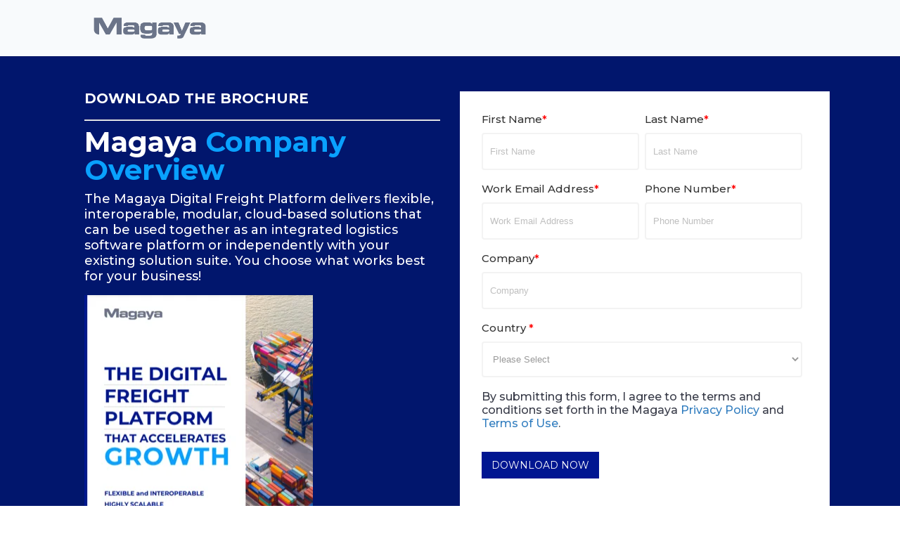

--- FILE ---
content_type: text/html; charset=UTF-8
request_url: https://info.magaya.com/magaya-company-overview/
body_size: 5855
content:
<!doctype html><html lang="en"><head>
    <meta charset="utf-8">
    <title>Brochure: Magaya Company Overview</title>
    <link rel="shortcut icon" href="https://info.magaya.com/hubfs/cropped-favicon-grey-192x192.png">
    <meta name="description" content="This brochure provides a complete overview of Magaya supply chain solutions and services.">
    
    
    
    
    
    
    
    
    <meta name="viewport" content="width=device-width, initial-scale=1">

    <script src="/hs/hsstatic/jquery-libs/static-1.1/jquery/jquery-1.7.1.js"></script>
<script>hsjQuery = window['jQuery'];</script>
    <meta property="og:description" content="This brochure provides a complete overview of Magaya supply chain solutions and services.">
    <meta property="og:title" content="Brochure: Magaya Company Overview">
    <meta name="twitter:description" content="This brochure provides a complete overview of Magaya supply chain solutions and services.">
    <meta name="twitter:title" content="Brochure: Magaya Company Overview">

    

    
    <style>
a.cta_button{-moz-box-sizing:content-box !important;-webkit-box-sizing:content-box !important;box-sizing:content-box !important;vertical-align:middle}.hs-breadcrumb-menu{list-style-type:none;margin:0px 0px 0px 0px;padding:0px 0px 0px 0px}.hs-breadcrumb-menu-item{float:left;padding:10px 0px 10px 10px}.hs-breadcrumb-menu-divider:before{content:'›';padding-left:10px}.hs-featured-image-link{border:0}.hs-featured-image{float:right;margin:0 0 20px 20px;max-width:50%}@media (max-width: 568px){.hs-featured-image{float:none;margin:0;width:100%;max-width:100%}}.hs-screen-reader-text{clip:rect(1px, 1px, 1px, 1px);height:1px;overflow:hidden;position:absolute !important;width:1px}
</style>

<link rel="stylesheet" href="https://info.magaya.com/hubfs/hub_generated/template_assets/1/29691301482/1763668554537/template_layout.min.css">
<link rel="stylesheet" href="https://info.magaya.com/hubfs/hub_generated/template_assets/1/29690981297/1763668552447/template_main.min.css">
<link rel="stylesheet" href="https://fonts.googleapis.com/css?family=Merriweather:400,700|Lato:400,700&amp;display=swap">
<link rel="stylesheet" href="https://fonts.googleapis.com/css2?family=Montserrat:ital,wght@0,100;0,200;0,300;0,400;0,500;0,600;0,700;0,800;0,900;1,100;1,200;1,300;1,400;1,500;1,600;1,700;1,800;1,900&amp;display=swap">
<link rel="stylesheet" href="https://info.magaya.com/hubfs/hub_generated/template_assets/1/29690607680/1763668553434/template_theme-overrides.css">

  <style>
  #hs_cos_wrapper_module_166508804808711 hr {
  border:0 none;
  border-bottom-width:1px;
  border-bottom-style:solid;
  border-bottom-color:rgba(243,244,245,1.0);
  margin-left:auto;
  margin-right:auto;
  margin-top:10px;
  margin-bottom:10px;
  width:100%;
}

  </style>

<style>
  @font-face {
    font-family: "Montserrat";
    font-weight: 400;
    font-style: normal;
    font-display: swap;
    src: url("/_hcms/googlefonts/Montserrat/regular.woff2") format("woff2"), url("/_hcms/googlefonts/Montserrat/regular.woff") format("woff");
  }
  @font-face {
    font-family: "Montserrat";
    font-weight: 700;
    font-style: normal;
    font-display: swap;
    src: url("/_hcms/googlefonts/Montserrat/700.woff2") format("woff2"), url("/_hcms/googlefonts/Montserrat/700.woff") format("woff");
  }
</style>

<!-- Editor Styles -->
<style id="hs_editor_style" type="text/css">
#hs_cos_wrapper_module_166508804808710  { display: block !important; margin-bottom: 0px !important; margin-top: 0px !important; padding-bottom: 0px !important; padding-top: 0px !important }
#hs_cos_wrapper_module_166508804808713  { background-color: #01166d !important; background-image: none !important; border-color: #aaaaaa !important; border-style: none !important; border-width: 0px !important; display: block !important; margin-bottom: 0px !important; margin-top: 0px !important; padding-bottom: 0px !important; padding-top: 0px !important }
#hs_cos_wrapper_module_166508804808714  { display: block !important; padding-top: 20px !important }
#hs_cos_wrapper_module_166508804808716  { background-color: #FFFFFF !important; background-image: none !important; display: block !important; padding-bottom: 20px !important; padding-left: 20px !important; padding-right: 20px !important; padding-top: 20px !important }
#hs_cos_wrapper_module_166508804808716 input[type="text"] { background-color: #ffffff !important; background-image: none !important; border-radius: 4px !important; border-width: 2px !important; font-size: 13px !important; line-height: 19.5px !important; padding-bottom: 15px !important; padding-right: 20px !important; padding-top: 15px !important }
#hs_cos_wrapper_module_166508804808716 input[type="email"] { background-color: #ffffff !important; background-image: none !important; border-radius: 4px !important; border-width: 2px !important; font-size: 13px !important; line-height: 19.5px !important; padding-bottom: 15px !important; padding-right: 20px !important; padding-top: 15px !important }
#hs_cos_wrapper_module_166508804808716 textarea { background-color: #ffffff !important; background-image: none !important; border-radius: 4px !important; border-width: 2px !important; font-size: 13px !important; line-height: 19.5px !important; padding-bottom: 15px !important; padding-right: 20px !important; padding-top: 15px !important }
#hs_cos_wrapper_module_166508804808716 input[type="number"] { background-color: #ffffff !important; background-image: none !important; border-radius: 4px !important; border-width: 2px !important; font-size: 13px !important; line-height: 19.5px !important; padding-bottom: 15px !important; padding-right: 20px !important; padding-top: 15px !important }
#hs_cos_wrapper_module_166508804808716 select { background-color: #ffffff !important; background-image: none !important; border-radius: 4px !important; border-width: 2px !important; font-size: 13px !important; line-height: 19.5px !important; padding-bottom: 15px !important; padding-right: 20px !important; padding-top: 15px !important }
#hs_cos_wrapper_module_166508804808716 input[type="file"] { background-color: #ffffff !important; background-image: none !important; border-radius: 4px !important; border-width: 2px !important; font-size: 13px !important; line-height: 19.5px !important; padding-bottom: 15px !important; padding-right: 20px !important; padding-top: 15px !important }
#hs_cos_wrapper_module_166508804808716 input[type="tel"] { background-color: #ffffff !important; background-image: none !important; border-radius: 4px !important; border-width: 2px !important; font-size: 13px !important; line-height: 19.5px !important; padding-bottom: 15px !important; padding-right: 20px !important; padding-top: 15px !important }
#hs_cos_wrapper_module_166508804808716 input[type="date"] { background-color: #ffffff !important; background-image: none !important; border-radius: 4px !important; border-width: 2px !important; font-size: 13px !important; line-height: 19.5px !important; padding-bottom: 15px !important; padding-right: 20px !important; padding-top: 15px !important }
#hs_cos_wrapper_module_166508804808716 label:not(.hs-error-msg) { font-size: 15px !important; line-height: 18px !important }
#hs_cos_wrapper_module_166508804808716 label:not(.hs-error-msg) p , #hs_cos_wrapper_module_166508804808716 label:not(.hs-error-msg) li , #hs_cos_wrapper_module_166508804808716 label:not(.hs-error-msg) span , #hs_cos_wrapper_module_166508804808716 label:not(.hs-error-msg) label , #hs_cos_wrapper_module_166508804808716 label:not(.hs-error-msg) h1 , #hs_cos_wrapper_module_166508804808716 label:not(.hs-error-msg) h2 , #hs_cos_wrapper_module_166508804808716 label:not(.hs-error-msg) h3 , #hs_cos_wrapper_module_166508804808716 label:not(.hs-error-msg) h4 , #hs_cos_wrapper_module_166508804808716 label:not(.hs-error-msg) h5 , #hs_cos_wrapper_module_166508804808716 label:not(.hs-error-msg) h6  { font-size: 15px !important; line-height: 18px !important }
#hs_cos_wrapper_module_166508804808716 .hs-richtext { color: #383b48 !important }
#hs_cos_wrapper_module_166508804808716 .hs-richtext p { color: #383b48 !important }
#hs_cos_wrapper_module_166508804808716 .form-title { color: #383b48 !important }
#hs_cos_wrapper_module_166508804808716 .submitted-message { color: #383b48 !important }
#hs_cos_wrapper_module_166508804808716  { background-color: #FFFFFF !important; background-image: none !important; display: block !important; padding-bottom: 20px !important; padding-left: 20px !important; padding-right: 20px !important; padding-top: 20px !important }
#hs_cos_wrapper_module_166508804808716 input[type="text"] { background-color: #ffffff !important; background-image: none !important; border-radius: 4px !important; border-width: 2px !important; font-size: 13px !important; line-height: 19.5px !important; padding-bottom: 15px !important; padding-right: 20px !important; padding-top: 15px !important }
#hs_cos_wrapper_module_166508804808716 input[type="email"] { background-color: #ffffff !important; background-image: none !important; border-radius: 4px !important; border-width: 2px !important; font-size: 13px !important; line-height: 19.5px !important; padding-bottom: 15px !important; padding-right: 20px !important; padding-top: 15px !important }
#hs_cos_wrapper_module_166508804808716 textarea { background-color: #ffffff !important; background-image: none !important; border-radius: 4px !important; border-width: 2px !important; font-size: 13px !important; line-height: 19.5px !important; padding-bottom: 15px !important; padding-right: 20px !important; padding-top: 15px !important }
#hs_cos_wrapper_module_166508804808716 input[type="number"] { background-color: #ffffff !important; background-image: none !important; border-radius: 4px !important; border-width: 2px !important; font-size: 13px !important; line-height: 19.5px !important; padding-bottom: 15px !important; padding-right: 20px !important; padding-top: 15px !important }
#hs_cos_wrapper_module_166508804808716 select { background-color: #ffffff !important; background-image: none !important; border-radius: 4px !important; border-width: 2px !important; font-size: 13px !important; line-height: 19.5px !important; padding-bottom: 15px !important; padding-right: 20px !important; padding-top: 15px !important }
#hs_cos_wrapper_module_166508804808716 input[type="file"] { background-color: #ffffff !important; background-image: none !important; border-radius: 4px !important; border-width: 2px !important; font-size: 13px !important; line-height: 19.5px !important; padding-bottom: 15px !important; padding-right: 20px !important; padding-top: 15px !important }
#hs_cos_wrapper_module_166508804808716 input[type="tel"] { background-color: #ffffff !important; background-image: none !important; border-radius: 4px !important; border-width: 2px !important; font-size: 13px !important; line-height: 19.5px !important; padding-bottom: 15px !important; padding-right: 20px !important; padding-top: 15px !important }
#hs_cos_wrapper_module_166508804808716 input[type="date"] { background-color: #ffffff !important; background-image: none !important; border-radius: 4px !important; border-width: 2px !important; font-size: 13px !important; line-height: 19.5px !important; padding-bottom: 15px !important; padding-right: 20px !important; padding-top: 15px !important }
#hs_cos_wrapper_module_166508804808716 label:not(.hs-error-msg) { font-size: 15px !important; line-height: 18px !important }
#hs_cos_wrapper_module_166508804808716 label:not(.hs-error-msg) p , #hs_cos_wrapper_module_166508804808716 label:not(.hs-error-msg) li , #hs_cos_wrapper_module_166508804808716 label:not(.hs-error-msg) span , #hs_cos_wrapper_module_166508804808716 label:not(.hs-error-msg) label , #hs_cos_wrapper_module_166508804808716 label:not(.hs-error-msg) h1 , #hs_cos_wrapper_module_166508804808716 label:not(.hs-error-msg) h2 , #hs_cos_wrapper_module_166508804808716 label:not(.hs-error-msg) h3 , #hs_cos_wrapper_module_166508804808716 label:not(.hs-error-msg) h4 , #hs_cos_wrapper_module_166508804808716 label:not(.hs-error-msg) h5 , #hs_cos_wrapper_module_166508804808716 label:not(.hs-error-msg) h6  { font-size: 15px !important; line-height: 18px !important }
#hs_cos_wrapper_module_166508804808716 .hs-richtext { color: #383b48 !important }
#hs_cos_wrapper_module_166508804808716 .hs-richtext p { color: #383b48 !important }
#hs_cos_wrapper_module_166508804808716 .form-title { color: #383b48 !important }
#hs_cos_wrapper_module_166508804808716 .submitted-message { color: #383b48 !important }
#hs_cos_wrapper_module_166508804808710  { display: block !important; margin-bottom: 0px !important; margin-top: 0px !important; padding-bottom: 0px !important; padding-top: 0px !important }
#hs_cos_wrapper_module_166508804808713  { background-color: #01166d !important; background-image: none !important; border-color: #aaaaaa !important; border-style: none !important; border-width: 0px !important; display: block !important; margin-bottom: 0px !important; margin-top: 0px !important; padding-bottom: 0px !important; padding-top: 0px !important }
#hs_cos_wrapper_module_166508804808714  { display: block !important; padding-top: 20px !important }
.module_166508804808713-flexbox-positioning {
  display: -ms-flexbox !important;
  -ms-flex-direction: column !important;
  -ms-flex-align: start !important;
  -ms-flex-pack: start;
  display: flex !important;
  flex-direction: column !important;
  align-items: flex-start !important;
  justify-content: flex-start;
}
.module_166508804808713-flexbox-positioning > div {
  max-width: 100%;
  flex-shrink: 0 !important;
}
/* HubSpot Non-stacked Media Query Styles */
@media (min-width:768px) {
  .banner-section-row-0-vertical-alignment > .row-fluid {
    display: -ms-flexbox !important;
    -ms-flex-direction: row;
    display: flex !important;
    flex-direction: row;
  }
  .cell_16650880480874-vertical-alignment {
    display: -ms-flexbox !important;
    -ms-flex-direction: column !important;
    -ms-flex-pack: start !important;
    display: flex !important;
    flex-direction: column !important;
    justify-content: flex-start !important;
  }
  .cell_16650880480874-vertical-alignment > div {
    flex-shrink: 0 !important;
  }
  .cell_16650880480873-vertical-alignment {
    display: -ms-flexbox !important;
    -ms-flex-direction: column !important;
    -ms-flex-pack: start !important;
    display: flex !important;
    flex-direction: column !important;
    justify-content: flex-start !important;
  }
  .cell_16650880480873-vertical-alignment > div {
    flex-shrink: 0 !important;
  }
}
/* HubSpot Styles (default) */
.banner-section-row-0-margin {
  margin-bottom: 0px !important;
}
.banner-section-row-0-padding {
  padding-top: 50px !important;
  padding-bottom: 50px !important;
}
.banner-section-row-0-background-layers {
  background-image: linear-gradient(rgba(1, 22, 109, 1), rgba(1, 22, 109, 1)) !important;
  background-position: left top !important;
  background-size: auto !important;
  background-repeat: no-repeat !important;
}
.cell_16650880480873-padding {
  padding-left: 20px !important;
}
</style>
    

    
<!--  Added by GoogleAnalytics4 integration -->
<script>
var _hsp = window._hsp = window._hsp || [];
window.dataLayer = window.dataLayer || [];
function gtag(){dataLayer.push(arguments);}

var useGoogleConsentModeV2 = true;
var waitForUpdateMillis = 1000;


if (!window._hsGoogleConsentRunOnce) {
  window._hsGoogleConsentRunOnce = true;

  gtag('consent', 'default', {
    'ad_storage': 'denied',
    'analytics_storage': 'denied',
    'ad_user_data': 'denied',
    'ad_personalization': 'denied',
    'wait_for_update': waitForUpdateMillis
  });

  if (useGoogleConsentModeV2) {
    _hsp.push(['useGoogleConsentModeV2'])
  } else {
    _hsp.push(['addPrivacyConsentListener', function(consent){
      var hasAnalyticsConsent = consent && (consent.allowed || (consent.categories && consent.categories.analytics));
      var hasAdsConsent = consent && (consent.allowed || (consent.categories && consent.categories.advertisement));

      gtag('consent', 'update', {
        'ad_storage': hasAdsConsent ? 'granted' : 'denied',
        'analytics_storage': hasAnalyticsConsent ? 'granted' : 'denied',
        'ad_user_data': hasAdsConsent ? 'granted' : 'denied',
        'ad_personalization': hasAdsConsent ? 'granted' : 'denied'
      });
    }]);
  }
}

gtag('js', new Date());
gtag('set', 'developer_id.dZTQ1Zm', true);
gtag('config', 'G-308309344');
</script>
<script async src="https://www.googletagmanager.com/gtag/js?id=G-308309344"></script>

<!-- /Added by GoogleAnalytics4 integration -->

<!--  Added by GoogleTagManager integration -->
<script>
var _hsp = window._hsp = window._hsp || [];
window.dataLayer = window.dataLayer || [];
function gtag(){dataLayer.push(arguments);}

var useGoogleConsentModeV2 = true;
var waitForUpdateMillis = 1000;



var hsLoadGtm = function loadGtm() {
    if(window._hsGtmLoadOnce) {
      return;
    }

    if (useGoogleConsentModeV2) {

      gtag('set','developer_id.dZTQ1Zm',true);

      gtag('consent', 'default', {
      'ad_storage': 'denied',
      'analytics_storage': 'denied',
      'ad_user_data': 'denied',
      'ad_personalization': 'denied',
      'wait_for_update': waitForUpdateMillis
      });

      _hsp.push(['useGoogleConsentModeV2'])
    }

    (function(w,d,s,l,i){w[l]=w[l]||[];w[l].push({'gtm.start':
    new Date().getTime(),event:'gtm.js'});var f=d.getElementsByTagName(s)[0],
    j=d.createElement(s),dl=l!='dataLayer'?'&l='+l:'';j.async=true;j.src=
    'https://www.googletagmanager.com/gtm.js?id='+i+dl;f.parentNode.insertBefore(j,f);
    })(window,document,'script','dataLayer','GTM-WTFDTT');

    window._hsGtmLoadOnce = true;
};

_hsp.push(['addPrivacyConsentListener', function(consent){
  if(consent.allowed || (consent.categories && consent.categories.analytics)){
    hsLoadGtm();
  }
}]);

</script>

<!-- /Added by GoogleTagManager integration -->

    <link rel="canonical" href="https://info.magaya.com/magaya-company-overview/">

<!-- Start cookieyes banner --> <script id="cookieyes" type="text/javascript" src="https://cdn-cookieyes.com/client_data/c1f3cafd4a17b26e2d23cbf9/script.js"></script> <!-- End cookieyes banner -->

<meta name="google-site-verification" content="sv0jU-O3gZO3byz1nSAJsxwNrCa69ra2xIS7eKLqOwo">

<!-- Qualified -->
<script>
(function(w,q){w['QualifiedObject']=q;w[q]=w[q]||function(){
(w[q].q=w[q].q||[]).push(arguments)};})(window,'qualified')

</script>
<script async src="https://js.qualified.com/qualified.js?token=yRFVS886LQP6iXHW"></script>
<!-- End Qualified -->
 

<meta property="og:url" content="https://info.magaya.com/magaya-company-overview/">
<meta name="twitter:card" content="summary">
<meta http-equiv="content-language" content="en">
<link rel="alternate" hreflang="en" href="https://info.magaya.com/magaya-company-overview/">
<link rel="alternate" hreflang="es" href="https://info.magaya.com/es/magaya-company-overview">






  <meta name="generator" content="HubSpot"></head>
  <body>
<!--  Added by GoogleTagManager integration -->
<noscript><iframe src="https://www.googletagmanager.com/ns.html?id=GTM-WTFDTT" height="0" width="0" style="display:none;visibility:hidden"></iframe></noscript>

<!-- /Added by GoogleTagManager integration -->

    <div class="body-wrapper   hs-content-id-32064240968 hs-landing-page hs-page ">
      
  <div data-global-resource-path="Magaya_May2020_Theme/templates/partials/header_landing_page.html"><header class="header hs_lp_head">
  <div class="main_header">
    <div class="header__container">
      <div class="logo_container">
        <div id="hs_cos_wrapper_header_logo1" class="hs_cos_wrapper hs_cos_wrapper_widget hs_cos_wrapper_type_module widget-type-logo" style="" data-hs-cos-general-type="widget" data-hs-cos-type="module">
  






















  
  <span id="hs_cos_wrapper_header_logo1_hs_logo_widget" class="hs_cos_wrapper hs_cos_wrapper_widget hs_cos_wrapper_type_logo" style="" data-hs-cos-general-type="widget" data-hs-cos-type="logo"><a href="https://www.magaya.com/" id="hs-link-header_logo1_hs_logo_widget" style="border-width:0px;border:0px;"><img src="https://info.magaya.com/hs-fs/hubfs/Magaya-Logo-grey-RGB-1.png?width=175&amp;height=35&amp;name=Magaya-Logo-grey-RGB-1.png" class="hs-image-widget " height="35" style="height: auto;width:175px;border-width:0px;border:0px;" width="175" alt="Magaya®" title="Magaya®" srcset="https://info.magaya.com/hs-fs/hubfs/Magaya-Logo-grey-RGB-1.png?width=88&amp;height=18&amp;name=Magaya-Logo-grey-RGB-1.png 88w, https://info.magaya.com/hs-fs/hubfs/Magaya-Logo-grey-RGB-1.png?width=175&amp;height=35&amp;name=Magaya-Logo-grey-RGB-1.png 175w, https://info.magaya.com/hs-fs/hubfs/Magaya-Logo-grey-RGB-1.png?width=263&amp;height=53&amp;name=Magaya-Logo-grey-RGB-1.png 263w, https://info.magaya.com/hs-fs/hubfs/Magaya-Logo-grey-RGB-1.png?width=350&amp;height=70&amp;name=Magaya-Logo-grey-RGB-1.png 350w, https://info.magaya.com/hs-fs/hubfs/Magaya-Logo-grey-RGB-1.png?width=438&amp;height=88&amp;name=Magaya-Logo-grey-RGB-1.png 438w, https://info.magaya.com/hs-fs/hubfs/Magaya-Logo-grey-RGB-1.png?width=525&amp;height=105&amp;name=Magaya-Logo-grey-RGB-1.png 525w" sizes="(max-width: 175px) 100vw, 175px"></a></span>
</div>
      </div>

      <div id="hs_navigation" data-height="66" data-fixed-height="36"> &nbsp;</div>
    </div>
  </div>
</header></div>


      
<div class="banner-section">
  <div class="container-fluid banner-area">
<div class="row-fluid-wrapper">
<div class="row-fluid">
<div class="span12 widget-span widget-type-cell " style="" data-widget-type="cell" data-x="0" data-w="12">

<div class="row-fluid-wrapper row-depth-1 row-number-1 banner-section-row-0-margin banner-section-row-0-background-color dnd-section banner-section-row-0-vertical-alignment banner-section-row-0-padding banner-section-row-0-background-layers">
<div class="row-fluid ">
<div class="span6 widget-span widget-type-cell cell_16650880480873-padding dnd-column cell_16650880480873-vertical-alignment" style="" data-widget-type="cell" data-x="0" data-w="6">

<div class="row-fluid-wrapper row-depth-1 row-number-2 dnd-row">
<div class="row-fluid ">
<div class="span12 widget-span widget-type-custom_widget dnd-module" style="" data-widget-type="custom_widget" data-x="0" data-w="12">
<div id="hs_cos_wrapper_module_166508804808710" class="hs_cos_wrapper hs_cos_wrapper_widget hs_cos_wrapper_type_module widget-type-rich_text" style="" data-hs-cos-general-type="widget" data-hs-cos-type="module"><span id="hs_cos_wrapper_module_166508804808710_" class="hs_cos_wrapper hs_cos_wrapper_widget hs_cos_wrapper_type_rich_text" style="" data-hs-cos-general-type="widget" data-hs-cos-type="rich_text"><a id="form" data-hs-anchor="true"></a>
<h3 style="font-size: 20px; font-weight: bold;"><span style="color: #333333;"><span style="color: #ffffff;">DOWNLOAD THE BROCHURE</span><br></span></h3></span></div>

</div><!--end widget-span -->
</div><!--end row-->
</div><!--end row-wrapper -->

<div class="row-fluid-wrapper row-depth-1 row-number-3 dnd-row">
<div class="row-fluid ">
<div class="span12 widget-span widget-type-custom_widget dnd-module" style="" data-widget-type="custom_widget" data-x="0" data-w="12">
<div id="hs_cos_wrapper_module_166508804808711" class="hs_cos_wrapper hs_cos_wrapper_widget hs_cos_wrapper_type_module" style="" data-hs-cos-general-type="widget" data-hs-cos-type="module">







<hr></div>

</div><!--end widget-span -->
</div><!--end row-->
</div><!--end row-wrapper -->

<div class="row-fluid-wrapper row-depth-1 row-number-4 dnd-row">
<div class="row-fluid ">
<div class="span12 widget-span widget-type-custom_widget dnd-module" style="" data-widget-type="custom_widget" data-x="0" data-w="12">
<div id="hs_cos_wrapper_module_166508804808712" class="hs_cos_wrapper hs_cos_wrapper_widget hs_cos_wrapper_type_module widget-type-rich_text" style="" data-hs-cos-general-type="widget" data-hs-cos-type="module"><span id="hs_cos_wrapper_module_166508804808712_" class="hs_cos_wrapper hs_cos_wrapper_widget hs_cos_wrapper_type_rich_text" style="" data-hs-cos-general-type="widget" data-hs-cos-type="rich_text"><h2 style="font-size: 40px; line-height: 1; font-weight: bold;"><span style="color: #333333;"><span style="color: #ffffff;">Magaya</span> <span style="color: #09a1ff;">Company Overview</span></span></h2>
<p style="line-height: 1.25;"><span style="font-size: 18px; color: #ffffff;">The Magaya Digital Freight Platform delivers flexible, interoperable, modular, cloud-based solutions that can be used together as an integrated logistics software platform or independently with your existing solution suite. You choose what works best for your business! </span></p></span></div>

</div><!--end widget-span -->
</div><!--end row-->
</div><!--end row-wrapper -->

<div class="row-fluid-wrapper row-depth-1 row-number-5 dnd-row">
<div class="row-fluid ">
<div class="span12 widget-span widget-type-custom_widget module_166508804808713-flexbox-positioning dnd-module" style="" data-widget-type="custom_widget" data-x="0" data-w="12">
<div id="hs_cos_wrapper_module_166508804808713" class="hs_cos_wrapper hs_cos_wrapper_widget hs_cos_wrapper_type_module widget-type-linked_image" style="" data-hs-cos-general-type="widget" data-hs-cos-type="module">
    






  



<span id="hs_cos_wrapper_module_166508804808713_" class="hs_cos_wrapper hs_cos_wrapper_widget hs_cos_wrapper_type_linked_image" style="" data-hs-cos-general-type="widget" data-hs-cos-type="linked_image"><img src="https://info.magaya.com/hs-fs/hubfs/Magaya%20Brochure.png?width=325&amp;height=421&amp;name=Magaya%20Brochure.png" class="hs-image-widget " width="325" height="421" alt="Magaya Brochure" title="Magaya Brochure" loading="lazy" srcset="https://info.magaya.com/hs-fs/hubfs/Magaya%20Brochure.png?width=163&amp;height=211&amp;name=Magaya%20Brochure.png 163w, https://info.magaya.com/hs-fs/hubfs/Magaya%20Brochure.png?width=325&amp;height=421&amp;name=Magaya%20Brochure.png 325w, https://info.magaya.com/hs-fs/hubfs/Magaya%20Brochure.png?width=488&amp;height=632&amp;name=Magaya%20Brochure.png 488w, https://info.magaya.com/hs-fs/hubfs/Magaya%20Brochure.png?width=650&amp;height=842&amp;name=Magaya%20Brochure.png 650w, https://info.magaya.com/hs-fs/hubfs/Magaya%20Brochure.png?width=813&amp;height=1053&amp;name=Magaya%20Brochure.png 813w, https://info.magaya.com/hs-fs/hubfs/Magaya%20Brochure.png?width=975&amp;height=1263&amp;name=Magaya%20Brochure.png 975w" sizes="(max-width: 325px) 100vw, 325px"></span></div>

</div><!--end widget-span -->
</div><!--end row-->
</div><!--end row-wrapper -->

<div class="row-fluid-wrapper row-depth-1 row-number-6 dnd-row">
<div class="row-fluid ">
<div class="span12 widget-span widget-type-custom_widget dnd-module" style="" data-widget-type="custom_widget" data-x="0" data-w="12">
<div id="hs_cos_wrapper_module_166508804808714" class="hs_cos_wrapper hs_cos_wrapper_widget hs_cos_wrapper_type_module widget-type-rich_text" style="" data-hs-cos-general-type="widget" data-hs-cos-type="module"><span id="hs_cos_wrapper_module_166508804808714_" class="hs_cos_wrapper hs_cos_wrapper_widget hs_cos_wrapper_type_rich_text" style="" data-hs-cos-general-type="widget" data-hs-cos-type="rich_text"><h3 style="font-size: 18px; font-weight: bold;"><span style="color: #ffffff; font-size: 20px;">In this brochure, you'll learn:</span></h3>
<p style="font-size: 16px;"><span style="color: #ffffff;"><span data-hs-icon-hubl="true" style="display: inline-block; fill: #09A1FF;"><span id="hs_cos_wrapper_" class="hs_cos_wrapper hs_cos_wrapper_widget hs_cos_wrapper_type_icon" style="" data-hs-cos-general-type="widget" data-hs-cos-type="icon"><svg version="1.0" xmlns="http://www.w3.org/2000/svg" viewbox="0 0 512 512" height="16" aria-hidden="true"><g id="Check1_layer"><path d="M173.898 439.404l-166.4-166.4c-9.997-9.997-9.997-26.206 0-36.204l36.203-36.204c9.997-9.998 26.207-9.998 36.204 0L192 312.69 432.095 72.596c9.997-9.997 26.207-9.997 36.204 0l36.203 36.204c9.997 9.997 9.997 26.206 0 36.204l-294.4 294.401c-9.998 9.997-26.207 9.997-36.204-.001z" /></g></svg></span></span> The features and benefits of the solutions that make up the Magaya Digital Freight Platform<br><span data-hs-icon-hubl="true" style="display: inline-block; fill: #09A1FF;"><span id="hs_cos_wrapper_" class="hs_cos_wrapper hs_cos_wrapper_widget hs_cos_wrapper_type_icon" style="" data-hs-cos-general-type="widget" data-hs-cos-type="icon"><svg version="1.0" xmlns="http://www.w3.org/2000/svg" viewbox="0 0 512 512" height="16" aria-hidden="true"><g id="Check2_layer"><path d="M173.898 439.404l-166.4-166.4c-9.997-9.997-9.997-26.206 0-36.204l36.203-36.204c9.997-9.998 26.207-9.998 36.204 0L192 312.69 432.095 72.596c9.997-9.997 26.207-9.997 36.204 0l36.203 36.204c9.997 9.997 9.997 26.206 0 36.204l-294.4 294.401c-9.998 9.997-26.207 9.997-36.204-.001z" /></g></svg></span></span> An overview of Magaya services like our cloud hosting, support, and more<br><span data-hs-icon-hubl="true" style="display: inline-block; fill: #09A1FF;"><span id="hs_cos_wrapper_" class="hs_cos_wrapper hs_cos_wrapper_widget hs_cos_wrapper_type_icon" style="" data-hs-cos-general-type="widget" data-hs-cos-type="icon"><svg version="1.0" xmlns="http://www.w3.org/2000/svg" viewbox="0 0 512 512" height="16" aria-hidden="true"><g id="Check3_layer"><path d="M173.898 439.404l-166.4-166.4c-9.997-9.997-9.997-26.206 0-36.204l36.203-36.204c9.997-9.998 26.207-9.998 36.204 0L192 312.69 432.095 72.596c9.997-9.997 26.207-9.997 36.204 0l36.203 36.204c9.997 9.997 9.997 26.206 0 36.204l-294.4 294.401c-9.998 9.997-26.207 9.997-36.204-.001z" /></g></svg></span></span> Testimonials from happy Magaya customers</span></p></span></div>

</div><!--end widget-span -->
</div><!--end row-->
</div><!--end row-wrapper -->

</div><!--end widget-span -->
<div class="span6 widget-span widget-type-cell cell_16650880480874-vertical-alignment dnd-column" style="" data-widget-type="cell" data-x="6" data-w="6">

<div class="row-fluid-wrapper row-depth-1 row-number-7 dnd-row">
<div class="row-fluid ">
<div class="span12 widget-span widget-type-custom_widget dnd-module" style="" data-widget-type="custom_widget" data-x="0" data-w="12">
<div id="hs_cos_wrapper_module_166508804808716" class="hs_cos_wrapper hs_cos_wrapper_widget hs_cos_wrapper_type_module widget-type-form" style="" data-hs-cos-general-type="widget" data-hs-cos-type="module">


	



	<span id="hs_cos_wrapper_module_166508804808716_" class="hs_cos_wrapper hs_cos_wrapper_widget hs_cos_wrapper_type_form" style="" data-hs-cos-general-type="widget" data-hs-cos-type="form">
<div id="hs_form_target_module_166508804808716"></div>








</span>
</div>

</div><!--end widget-span -->
</div><!--end row-->
</div><!--end row-wrapper -->

</div><!--end widget-span -->
</div><!--end row-->
</div><!--end row-wrapper -->

</div><!--end widget-span -->
</div>
</div>
</div>
</div>
<main class="body-container-wrapper">
  
  <div class="container-fluid body-container body-container__landing optional-section background-dark-blue">
<div class="row-fluid-wrapper">
<div class="row-fluid">
<div class="span12 widget-span widget-type-cell " style="" data-widget-type="cell" data-x="0" data-w="12">

</div><!--end widget-span -->
</div>
</div>
</div>
  <div class="container-fluid body-container body-container__landing optional-section">
<div class="row-fluid-wrapper">
<div class="row-fluid">
<div class="span12 widget-span widget-type-cell " style="" data-widget-type="cell" data-x="0" data-w="12">

</div><!--end widget-span -->
</div>
</div>
</div>
</main>


      
   <div data-global-resource-path="Magaya_May2020_Theme/templates/partials/footer_landing_page.html"><footer class="footer hs_lp_head">

  <div class="footer__copyright">
    <div class="footer__container">
      <div class="copyright_fluid">
        <div class="span6 hs_copy_1">
          <div class="hs_copy_inner">
            <div id="hs_cos_wrapper_footer_copyright_text" class="hs_cos_wrapper hs_cos_wrapper_widget hs_cos_wrapper_type_module widget-type-text" style="" data-hs-cos-general-type="widget" data-hs-cos-type="module"><span id="hs_cos_wrapper_footer_copyright_text_" class="hs_cos_wrapper hs_cos_wrapper_widget hs_cos_wrapper_type_text" style="" data-hs-cos-general-type="widget" data-hs-cos-type="text">© 2026 Copyright Magaya Corporation. All Rights Reserved</span></div>
          </div>
        </div>

        <div class="span6 hs_copy_2">
          <div class="hs_copy_inner">
            <div id="hs_cos_wrapper_footer_block3" class="hs_cos_wrapper hs_cos_wrapper_widget hs_cos_wrapper_type_module widget-type-rich_text" style="" data-hs-cos-general-type="widget" data-hs-cos-type="module"><span id="hs_cos_wrapper_footer_block3_" class="hs_cos_wrapper hs_cos_wrapper_widget hs_cos_wrapper_type_rich_text" style="" data-hs-cos-general-type="widget" data-hs-cos-type="rich_text"><p style="text-align: right;"><a href="https://www.magaya.com/terms-and-conditions/">Terms of Use </a>&nbsp; &nbsp; &nbsp; &nbsp;&nbsp;<a href="https://www.magaya.com/privacy-policy/">Privacy Policy</a></p></span></div>            
          </div>
        </div>
      </div>
    </div>
  </div>

</footer></div>

    </div>
    
<!-- HubSpot performance collection script -->
<script defer src="/hs/hsstatic/content-cwv-embed/static-1.1293/embed.js"></script>
<script src="https://info.magaya.com/hubfs/hub_generated/template_assets/1/29690981314/1763668552935/template_main.min.js"></script>
<script>
var hsVars = hsVars || {}; hsVars['language'] = 'en';
</script>

<script src="/hs/hsstatic/cos-i18n/static-1.53/bundles/project.js"></script>

    <!--[if lte IE 8]>
    <script charset="utf-8" src="https://js.hsforms.net/forms/v2-legacy.js"></script>
    <![endif]-->

<script data-hs-allowed="true" src="/_hcms/forms/v2.js"></script>

    <script data-hs-allowed="true">
        var options = {
            portalId: '7221586',
            formId: 'd11212b3-66ad-4673-961e-208bc4b13c51',
            formInstanceId: '9294',
            
            pageId: '32064240968',
            
            region: 'na1',
            
            
            
            
            pageName: "Brochure: Magaya Company Overview",
            
            
            redirectUrl: "https:\/\/f.hubspotusercontent30.net\/hubfs\/7221586\/Gated%20Content\/Magaya%20Product%20Brochure.pdf",
            
            
            
            
            
            css: '',
            target: '#hs_form_target_module_166508804808716',
            
            
            
            
            
            
            
            contentType: "landing-page",
            
            
            
            formsBaseUrl: '/_hcms/forms/',
            
            
            
            formData: {
                cssClass: 'hs-form stacked hs-custom-form'
            }
        };

        options.getExtraMetaDataBeforeSubmit = function() {
            var metadata = {};
            

            if (hbspt.targetedContentMetadata) {
                var count = hbspt.targetedContentMetadata.length;
                var targetedContentData = [];
                for (var i = 0; i < count; i++) {
                    var tc = hbspt.targetedContentMetadata[i];
                     if ( tc.length !== 3) {
                        continue;
                     }
                     targetedContentData.push({
                        definitionId: tc[0],
                        criterionId: tc[1],
                        smartTypeId: tc[2]
                     });
                }
                metadata["targetedContentMetadata"] = JSON.stringify(targetedContentData);
            }

            return metadata;
        };

        hbspt.forms.create(options);
    </script>


<!-- Start of HubSpot Analytics Code -->
<script type="text/javascript">
var _hsq = _hsq || [];
_hsq.push(["setContentType", "landing-page"]);
_hsq.push(["setCanonicalUrl", "https:\/\/info.magaya.com\/magaya-company-overview\/"]);
_hsq.push(["setPageId", "32064240968"]);
_hsq.push(["setContentMetadata", {
    "contentPageId": 32064240968,
    "legacyPageId": "32064240968",
    "contentFolderId": null,
    "contentGroupId": null,
    "abTestId": null,
    "languageVariantId": 32064240968,
    "languageCode": "en",
    
    
}]);
</script>

<script type="text/javascript" id="hs-script-loader" async defer src="/hs/scriptloader/7221586.js"></script>
<!-- End of HubSpot Analytics Code -->


<script type="text/javascript">
var hsVars = {
    render_id: "fa12a0bb-abea-45ef-aa5c-c5beecccaaf5",
    ticks: 1767425861549,
    page_id: 32064240968,
    
    content_group_id: 0,
    portal_id: 7221586,
    app_hs_base_url: "https://app.hubspot.com",
    cp_hs_base_url: "https://cp.hubspot.com",
    language: "en",
    analytics_page_type: "landing-page",
    scp_content_type: "",
    
    analytics_page_id: "32064240968",
    category_id: 1,
    folder_id: 0,
    is_hubspot_user: false
}
</script>


<script defer src="/hs/hsstatic/HubspotToolsMenu/static-1.432/js/index.js"></script>




  
</body></html>

--- FILE ---
content_type: text/css
request_url: https://info.magaya.com/hubfs/hub_generated/template_assets/1/29690981297/1763668552447/template_main.min.css
body_size: 10302
content:
/* ******************************************************************************
*********************************************************************************
This file contains all the neccessary variables that control standard elements
in the pages. This is also the file that loads all of the other themed CSS
styleshets into just this one in each of themed templates.
*********************************************************************************
****************************************************************************** */










 






 

























/* ******************************************************************************
*********************************************************************************
The intention of this file is to reset most of the different browser, built-in
CSS styles, so that it is an empty canvas for the themed specific stylesheets.
*********************************************************************************
****************************************************************************** */

*, *:before, *:after {
  box-sizing: border-box;
}
/* ******************************************************************************
*********************************************************************************
The intention of this file is to makes browsers render all elements more
consistently and in line with modern standards.
It precisely targets only the styles that need normalizing.
*********************************************************************************
****************************************************************************** */


/*! normalize.css v8.0.1 | MIT License | github.com/necolas/normalize.css */

/* Document
   ========================================================================== */

/**
 * 1. Correct the line height in all browsers.
 * 2. Prevent adjustments of font size after orientation changes in iOS.
 */

html {
  line-height: 1.15; /* 1 */
  -webkit-text-size-adjust: 100%; /* 2 */
}

/* Sections
   ========================================================================== */

/**
 * Remove the margin in all browsers.
 */

body {
  margin: 0;
}

/**
 * Render the `main` element consistently in IE.
 */

main {
  display: block;
}

/**
 * Correct the font size and margin on `h1` elements within `section` and
 * `article` contexts in Chrome, Firefox, and Safari.
 */

h1 {
  font-size: 2em;
  margin: 0.67em 0;
}

/* Grouping content
   ========================================================================== */

/**
 * 1. Add the correct box sizing in Firefox.
 * 2. Show the overflow in Edge and IE.
 */

hr {
  box-sizing: content-box; /* 1 */
  height: 0; /* 1 */
  overflow: visible; /* 2 */
}

/**
 * 1. Correct the inheritance and scaling of font size in all browsers.
 * 2. Correct the odd `em` font sizing in all browsers.
 */

pre {
  font-family: monospace, monospace; /* 1 */
  font-size: 1em; /* 2 */
}

/* Text-level semantics
   ========================================================================== */

/**
 * Remove the gray background on active links in IE 10.
 */

a {
  background-color: transparent;
}

/**
 * 1. Remove the bottom border in Chrome 57-
 * 2. Add the correct text decoration in Chrome, Edge, IE, Opera, and Safari.
 */

abbr[title] {
  border-bottom: none; /* 1 */
  text-decoration: underline; /* 2 */
  text-decoration: underline dotted; /* 2 */
}

/**
 * Add the correct font weight in Chrome, Edge, and Safari.
 */

b,
strong {
  font-weight: bolder;
}

/**
 * 1. Correct the inheritance and scaling of font size in all browsers.
 * 2. Correct the odd `em` font sizing in all browsers.
 */

code,
kbd,
samp {
  font-family: monospace, monospace; /* 1 */
  font-size: 1em; /* 2 */
}

/**
 * Add the correct font size in all browsers.
 */

small {
  font-size: 80%;
}

/**
 * Prevent `sub` and `sup` elements from affecting the line height in
 * all browsers.
 */

sub,
sup {
  font-size: 75%;
  line-height: 0;
  position: relative;
  vertical-align: baseline;
}

sub {
  bottom: -0.25em;
}

sup {
  top: -0.5em;
}

/* Embedded content
   ========================================================================== */

/**
 * Remove the border on images inside links in IE 10.
 */

img {
  border-style: none;
  max-width: 100%;
}

/* Forms
   ========================================================================== */

/**
 * 1. Change the font styles in all browsers.
 * 2. Remove the margin in Firefox and Safari.
 */

button,
input,
optgroup,
select,
textarea {
  font-family: inherit; /* 1 */
  font-size: 100%; /* 1 */
  line-height: 1.15; /* 1 */
  margin: 0; /* 2 */
}

/**
 * Show the overflow in IE.
 * 1. Show the overflow in Edge.
 */

button,
input { /* 1 */
  overflow: visible;
}

/**
 * Remove the inheritance of text transform in Edge, Firefox, and IE.
 * 1. Remove the inheritance of text transform in Firefox.
 */

button,
select { /* 1 */
  text-transform: none;
}

/**
 * Correct the inability to style clickable types in iOS and Safari.
 */

button,
[type="button"],
[type="reset"],
[type="submit"] {
  -webkit-appearance: button;
}

/**
 * Remove the inner border and padding in Firefox.
 */

button::-moz-focus-inner,
[type="button"]::-moz-focus-inner,
[type="reset"]::-moz-focus-inner,
[type="submit"]::-moz-focus-inner {
  border-style: none;
  padding: 0;
}

/**
 * Restore the focus styles unset by the previous rule.
 */

button:-moz-focusring,
[type="button"]:-moz-focusring,
[type="reset"]:-moz-focusring,
[type="submit"]:-moz-focusring {
  outline: 1px dotted ButtonText;
}

/**
 * Correct the padding in Firefox.
 */

fieldset {
  padding: 0.35em 0.75em 0.625em;
}

/**
 * 1. Correct the text wrapping in Edge and IE.
 * 2. Correct the color inheritance from `fieldset` elements in IE.
 * 3. Remove the padding so developers are not caught out when they zero out
 *    `fieldset` elements in all browsers.
 */

legend {
  box-sizing: border-box; /* 1 */
  color: inherit; /* 2 */
  display: table; /* 1 */
  max-width: 100%; /* 1 */
  padding: 0; /* 3 */
  white-space: normal; /* 1 */
}

/**
 * Add the correct vertical alignment in Chrome, Firefox, and Opera.
 */

progress {
  vertical-align: baseline;
}

/**
 * Remove the default vertical scrollbar in IE 10+.
 */

textarea {
  overflow: auto;
}

/**
 * 1. Add the correct box sizing in IE 10.
 * 2. Remove the padding in IE 10.
 */

[type="checkbox"],
[type="radio"] {
  box-sizing: border-box; /* 1 */
  padding: 0; /* 2 */
}

/**
 * Correct the cursor style of increment and decrement buttons in Chrome.
 */

[type="number"]::-webkit-inner-spin-button,
[type="number"]::-webkit-outer-spin-button {
  height: auto;
}

/**
 * 1. Correct the odd appearance in Chrome and Safari.
 * 2. Correct the outline style in Safari.
 */

[type="search"] {
  -webkit-appearance: textfield; /* 1 */
  outline-offset: -2px; /* 2 */
}

/**
 * Remove the inner padding in Chrome and Safari on macOS.
 */

[type="search"]::-webkit-search-decoration {
  -webkit-appearance: none;
}

/**
 * 1. Correct the inability to style clickable types in iOS and Safari.
 * 2. Change font properties to `inherit` in Safari.
 */

::-webkit-file-upload-button {
  -webkit-appearance: button; /* 1 */
  font: inherit; /* 2 */
}

/* Interactive
   ========================================================================== */

/*
 * Add the correct display in Edge, IE 10+, and Firefox.
 */

details {
  display: block;
}

/*
 * Add the correct display in all browsers.
 */

summary {
  display: list-item;
}

/* Misc
   ========================================================================== */

/**
 * Add the correct display in IE 10+.
 */

template {
  display: none;
}

/**
 * Add the correct display in IE 10.
 */

[hidden] {
  display: none;
}
/* ******************************************************************************
*********************************************************************************
This file contains all the neccessary styles to control how your
Drag and Drop (DND) sections look when editing content in the page editor.
*********************************************************************************
****************************************************************************** */

dnd-section {
  padding: 80px 20px;
}
.banner-area .dnd-section {
  padding: 0;
}

.dnd-section > .row-fluid {
  max-width: 1200px;
  margin-left: auto;
  margin-right: auto;
}

.dnd-section .widget-type-cell {
  padding-left: 20px;
  padding-right: 20px;
}

@media (max-width: 767px) {
  .dnd-section .widget-type-cell {
    padding-left: 0px;
    padding-right: 0px;
  }
}
/* ******************************************************************************
*********************************************************************************
This file contains all the neccessary styles to control how your
fonts apppear throughout your site.
*********************************************************************************
****************************************************************************** */
@font-face {
  font-family: ETmodules;
  src: url('https://7221586.fs1.hubspotusercontent-na1.net/hubfs/7221586/Magaya_May2020/fonts/modules.eot') format('embedded-opentype'),
     url('https://7221586.fs1.hubspotusercontent-na1.net/hubfs/7221586/Magaya_May2020/fonts/modules.woff') format('woff'),
     url('https://7221586.fs1.hubspotusercontent-na1.net/hubfs/7221586/Magaya_May2020/fonts/modules.ttf') format('truetype');
  font-weight: 400;
}

html {
  font-size: 16px;
}

body {
  line-height: 1.8;
  font-weight: 500;
  -webkit-font-smoothing: antialiased;
  -moz-osx-font-smoothing: grayscale;
  font-family: Montserrat, sans-serif;
  font-size: 16px;
  color: #424242;  
}

p {
  margin-top: 0;
  margin-bottom: 1em;
  font-family: Montserrat, sans-serif; 
}

/* Anchor Links */
a {
  text-decoration: none;
  outline: none;
  color: #317dbf;
}
a:hover, a:focus {
  outline: none;
  text-decoration: none;
}

/* Headings */
h1,
h2,
h3,
h4,
h5,
h6 {
  margin: 0;
  line-height: 1;
  padding-bottom: 10px;
  font-weight: 500;
  font-family: Montserrat, sans-serif;
  color: #424242;
  word-break: break-word;
}

h1 {
  font-weight: 300;
  font-size: 42px;
}

h2 {
  font-weight: 600;
  line-height: 1.4;
  font-size: 28px;
}

h3 {
  font-size: 22px;
}

h4 {
  font-size: 18px;
}

h5 {
  font-size: 16px;
}

h6 {
  font-size: 14px;
}

strong {
  font-weight: 700;
}

code {
  vertical-align: bottom;
}

ul,
ol {
  margin: 0;
  padding: 0 0 23px 1em;
  /*line-height: 1.8571428571428572;*/
}

ul li,
ol li {}

ul ul,
ol ul,
ul ol,
ol ol {
  margin-top: 0;
  margin-bottom: 0;
}

blockquote {
  margin: 20px 0 30px;
  border-left: 5px solid #2ea3f2;
  padding-left: 20px;
}

/* Horizontal Rules */
hr {
  color: #ccc;
  background-color: #ccc;
  height: 1px;
  border: none;
}

/* TODO */
small {

}

/* TODO */
mark {

}

sup,
sub {
  position: relative;
  font-size: 75%;
  line-height: 0;
  vertical-align: baseline;
}

sup {
  top: -0.5em;
}

sub {
  bottom: -0.25em;
}

:focus {
  outline: auto;
  /*outline-color: green;*/
}

.disable-focus-styles :focus {
  outline: none;
}
.banner-section .span12 {
  min-height: 0;
}
.banner-section .dnd-section>.row-fluid {
  width: 100%;
}
/* ******************************************************************************
*********************************************************************************
This file contains all the neccessary styles to control how your forms looks
throughout your site. Styles for form fields, buttons, inputs, etc.
*********************************************************************************
****************************************************************************** */

h3.form-title {
  padding: 5px 10px;
  margin-bottom: 0px;
}
form {
  border: 1px solid transparent;
  padding: 10px;
  font-family: Montserrat, sans-serif;
  max-width: 500px;
}
.hs-button,
.cta_button {
  margin: 15px 0;
  cursor: pointer;
  display: inline-block;
  font-weight: normal;
  font-size: 14px;
  line-height:normal;
  position: relative;
  text-align: center;
  transition: all 0.15s linear;
  border-radius: 4px;
  border: 1px solid transparent;
  padding: .3em 1em;
  text-transform: uppercase;
  text-decoration: none !important;
  outline: none;
  white-space: normal;
  font-family: 'Montserrat',Helvetica,Arial,Lucida,sans-serif;
  background-color: #494A52;
  border-color: #494A52;
  color: #fff;
}

.hs-button:hover, .hs-button:focus,
.cta_button:hover, .cta_button:focus {
  background-color: #21222a;
  border-color: #21222a;

  color: #fff;
}

.hs-button:active,
.cta_button:active {
  background-color: #71727a;
  border-color: #71727a;
}
.form-button-light-blue .hs-button {
  background-color: #3FBEF5;
  border-color: #3FBEF5;
}
.form-button-light-blue .hs-button:hover,
.form-button-light-blue .hs-button:active {
  background-color: #001691;
  border-color: #001691;
}


.hs-form label {
  display: block;
  padding-bottom: 10px;
  color: #33475b;
}
.condensed-form .hs-form label {
  padding-bottom: 5px;
  line-height: 1rem;
  font-size: 1rem;
}
.hs-form .hs-error-msgs label {
  padding: 3px 0;
  line-height: 1.5;
  color: #f2545b;
}

input#hs-pwd-widget-password,
.hs-input {
  display: inline-block;
  width: 100%;
  font-weight: normal;
  line-height: 1.5em;  
  min-height: 1.9em;
  background-color: #ffffff;
  border: 2px solid #D1D6DC;
  box-sizing: border-box;
  -webkit-border-radius: 6px;
  -moz-border-radius: 6px;
  -ms-border-radius: 6px;
  border-radius: 6px;
  font-size: 13px;
  padding: 16px 20px 16px 10px;
  font-family:Helvetica, Arial, sans-serif;
  outline: none;
  color: #33475b;
}
input.email-edit.hs-input {
  width: 100% !important;
}
input#hs-pwd-widget-password {
  height: 100% !important; 
}
.condensed-form .hs-input {
  min-height: 1.6rem;
  font-size: 0.875rem;
  line-height: 1.6rem;
  padding: 0 0.5rem;
  -webkit-border-radius: 3px;
  -moz-border-radius: 3px;
  -ms-border-radius: 3px;
  border-radius: 3px;
  vertical-align: top;
}

.hs-input[type=checkbox],
.hs-input[type=radio] {
  cursor: pointer;
  width: auto;
  height: auto;
  padding: 0;
  margin: 3px 5px 3px 0px;
  line-height: normal;
  border: none;
}

.hs-input[type=file] {
  background-color: #fff;
  padding: initial;
  border: initial;
  line-height: initial;
  box-shadow: none;
}

.hs-input:-moz-placeholder {
  color: #bfbfbf;
}

.hs-input::-webkit-input-placeholder {
  color: #bfbfbf;
}

.hs-input input,
.hs-input textarea {
  transition: border 0.2s linear;
}
.hs-input:focus {
  outline: none;
  border-color: rgba(82, 168, 236, 0.8);
}

textarea.hs-input {
  height: auto;
}

select[multiple].hs-input {
  height: inherit;
}

/* Force single column fields to full width inside of fieldsets */
fieldset.form-columns-1 .hs-input:not([type=radio]):not([type=checkbox]) {
  width: 100% !important;
}

input.hs-input.error,
div.field.error input,
div.field.error textarea,
div.field.error .chzn-choices,
textarea.hs-input.error,
select.hs-input.error {
  border-color: #c87872;
}
input.hs-input.error:focus,
div.field.error input:focus,
div.field.error textarea:focus,
div.field.error .chzn-choices:focus,
textarea.hs-input.error:focus,
select.hs-input.error:focus {
  border-color: #b9554d;
}

.actions {
  padding: 0;
}

.inputs-list {
  margin: 0 0 5px;
  width: 100%;
  padding-left: 0;
}
.inputs-list > li {
  display: block;
  padding: 0;
  width: 100%;
  padding-top: 0;
}
.inputs-list label {
  display: block;
  float: none;
  width: auto;
  padding: 0;
  line-height: 18px;
  text-align: left;
  white-space: normal;
  font-weight: normal;
}
.inputs-list:first-child {
  padding-top: 6px;
}
.inputs-list > li + li {
  padding-top: 2px;
}
.inputs-list label > input,
.inputs-list label > span {
  vertical-align: middle;
}

ul.no-list {
  list-style: none;
}

.field {
  margin-bottom: 18px;
}
.condensed-form .field {
  margin-bottom: 10px;
}

.hs-field-desc {
  color: #7c98b6;
  margin: 0px 0px 6px;
  font-size: 14px;
}

.hs-form-required {
  color: red;
}

.hs-richtext {
  margin-bottom: 3px;
  line-height: 1.2;
  font-size: 16px;
  color: #424242;
}
.hs-richtext hr {
  text-align: left;
  margin-left: 0;
  width: 91%;
}

.grecaptcha-badge {
  margin: 0 auto;
}

.email-correction, .email-validation {
  padding-top: 3px;
  font-size: 12px;
}
.email-correction a,
.email-validation a {
  cursor: pointer;
}
@media(max-width: 767px) {
  form {
    max-width: 100%;
    margin-bottom: 15px;
  }
}

@media (max-width: 400px),
(min-device-width: 320px) and (max-device-width: 480px) {
  .email-correction form .form-columns-2 .hs-form-field,
  .email-correction form .form-columns-3 .hs-form-field,
  .email-validation form .form-columns-2 .hs-form-field,
  .email-validation form .form-columns-3 .hs-form-field {
    float: none;
    width: 100%;
  }
  .email-correction form .form-columns-2 .hs-form-field .hs-input,
  .email-correction form .form-columns-3 .hs-form-field .hs-input,
  .email-validation form .form-columns-2 .hs-form-field .hs-input,
  .email-validation form .form-columns-3 .hs-form-field .hs-input {
    width: 90%;
  }
  .email-correction form .form-columns-2 .hs-form-field input[type=checkbox],
  .email-correction form .form-columns-2 .hs-form-field input[type=radio],
  .email-correction form .form-columns-3 .hs-form-field input[type=checkbox],
  .email-correction form .form-columns-3 .hs-form-field input[type=radio],
  .email-validation form .form-columns-2 .hs-form-field input[type=checkbox],
  .email-validation form .form-columns-2 .hs-form-field input[type=radio],
  .email-validation form .form-columns-3 .hs-form-field input[type=checkbox],
  .email-validation form .form-columns-3 .hs-form-field input[type=radio] {
    width: 24px;
  }
}

.hs-button,
.hs-form-field input[type=text],
.hs-form-field input[type=email],
.hs-form-field input[type=phone],
.hs-form-field input[type=number],
.hs-form-field input[type=tel],
.hs-form-field input[type=date],
.hs-form-field textarea {
  -webkit-appearance: none;
  -moz-appearance: none;
}

.hs-default-font-element,
.hs-main-font-element {
  font-family: Montserrat, sans-serif;
}

.condensed-form .hs-submit input {
  margin-bottom: 0;
}
/* ******************************************************************************
*********************************************************************************
This file contains all the neccessary styles to control how your
menu items appear, including the link and hover effects.
*********************************************************************************
****************************************************************************** */

.hs-menu-wrapper ul {
  display: -ms-flexbox;
  display: flex;
  -ms-flex-wrap: wrap;
  flex-wrap: wrap;
  padding-left: 0;
  margin-bottom: 0;
  list-style: none;
}

.hs-menu-item a {
  display: block;
  padding: 0.5rem 1rem;
  color: rgba(0, 0, 0, 0.5);
  text-decoration: none;
}

.hs-menu-item:hover a,
.hs-menu-item:focus a {
  text-decoration: none;
  color: rgba(0, 0, 0, 0.7);
}

.hs-menu-item.active a {
  color: rgba(0, 0, 0, 0.9);
}
/* ******************************************************************************
*********************************************************************************
This file contains all the neccessary styles to control how your
tables look throughout your site.
*********************************************************************************
****************************************************************************** */

table {
  margin-bottom: 1rem;
  border: 1px solid #dee2e6;
}

th,
td {
  padding: 0.75rem;
  vertical-align: top;
  border: 1px solid #dee2e6;
}

thead th,
thead td {
  color: #fff;
  background-color: #343a40;
  border-color: #454d55;
  border-bottom-width: 2px;
}

thead th {
  vertical-align: bottom;
  border-bottom: 2px solid #dee2e6;
}

tbody + tbody {
  border-top: 2px solid #dee2e6;
}
.webinar-information {
  background: #6B7489;
  padding: 70px;
}
.webinar-information-inner {
  max-width: 1320px;
  margin: 0 auto;
}
.webinar-information h2,
.webinar-information h3,
.webinar-information h4,
.webinar-information h5,
.webinar-information h6,
.webinar-information p {
  color: #FFFFFF;
}
.webinar-information h2 {
  font-size: 1.25rem; 
}
.webinar-information p {
  font-size: 0.875rem;
}
.webinar-left {
  margin-bottom: 20px;
}
@media (min-width: 960px) {
  .webinar-information-inner {
    display: flex;
  }
  .webinar-left {
    width: 50%;
    padding-right: 30px;
    margin-bottom: 0;
  }
  .webinar-right {
    width: 50%;
    padding-left: 30px;
  }
}


.footer-cta {
  background-color: rgba(14,24,45,0.93);
  padding: 50px 0;
}
.footer-cta-inner {
  max-width: 1020px;
  margin: 0 auto;
}
.footer-cta h2,
.footer-cta h3,
.footer-cta h4,
.footer-cta h5,
.footer-cta h6,
.footer-cta p {
  color: #FFFFFF;
}
.footer-cta-left {
  margin-bottom: 20px;
}
.footer-cta-right {
  text-align: center;
}
.footer-cta-full {
  text-align: center;
  width: 100%;
}
@media (min-width: 960px) {
  .footer-cta-inner {
    display: flex;
  }
  .footer-cta-left {
    width: 50%;
    padding-right: 30px;
    margin-bottom: 0;
  }
  .footer-cta-right {
    width: 50%;
    padding-left: 30px;
  }
}


img.alignleft {
  float: left;
  margin-right: 15px;
}

.full-banner {
  
}
.full-banner--left h2.hs_preheader {
  margin-bottom: 40px;
  padding: 0;
}
.full-banner--left {
  padding: 100px 40px 40px;
  position: relative;
  background-position: center center;
  background-size: cover;
}
.full-banner--left h1.hs_b_title {
  font-weight: 300 !important;
}
.full-banner--left h1,
.full-banner--left h2,
.full-banner--left h3,
.full-banner--left h4,
.full-banner--left h5,
.full-banner--left h6,
.full-banner--left p,
.full-banner--left li {
  color: #FFFFFF;
}
.full-banner--right {
  background: #FFFFFF;
}
.full-banner--right h3.form-title {
  padding: 0;
}
.full-banner--right form {
  max-width: 100%;
  padding: 40px;
}
@media (min-width: 768px) {
  .full-banner--left {
    padding: 100px 60px 60px;
    position: relative;
  }
  .full-banner--right form {
    padding: 60px;
  }
}
@media (min-width: 960px) {
  .full-banner--content {
    display: flex;
    align-items: stretch;
  }
  .full-banner--left {
    width: 60%;
    padding: 100px;
  }
  .full-banner--right {
    width: 40%;
  }
  .full-banner--right form {
    padding: 100px;
  }
}

.banner.banner-centered {
  height: auto;
}
.banner-centered .banner_inner {
  padding: 50px 0;
}
.banner-centered h1.hs_b_title,
.banner-centered .hs_b_content{
  text-align: center;
}
.banner-centered h2,
.banner-centered h3,
.banner-centered h4,
.banner-centered h5,
.banner-centered h6,
.banner-centered p,
.banner-centered li {
  color: #FFFFFF;
}

.highlights-grid {
  background: #FFFFFF;
}
.highlights-grid--item {
  padding: 30px;
  display: flex;
  align-items: start;
}
.highlights-grid--item + .highlights-grid--item {
  border-top: 1px solid #CCCCCC;
}
.highlights-grid--item img {
  width: 15%;
  height: auto;
}
.highlights-grid--item-content {
  width: 85%;
  padding-left: 10px;
}
.highlights-grid--item-content h4 {
  font-weight: 700;
}
.highlights-grid--item-content p {
  color: #8585bd;
}
@media (min-width: 960px) {
  .highlights-grid {
    display: flex;
    flex-wrap: wrap;
  }
  .highlights-grid--item {
    width: 50%;
  }
  .highlights-grid--item + .highlights-grid--item {
    border-top: none;
  }
  .highlights-grid--item:nth-child(n+3) {
    border-top: 1px solid #CCCCCC;
  }
  .highlights-grid--item:nth-child(even) {
    border-left: 1px solid #CCCCCC;
  }
}
/* ******************************************************************************
*********************************************************************************
This file contains all the neccessary styles to control how your landing pages
look if there is anything specific to your landing pages.
*********************************************************************************
****************************************************************************** */

.hs_lp_head .header__container {
    min-height: 80px;
    transition: all .4s ease;
}
.fixed .hs_lp_head .header__container {
    min-height: 50px;
}



@media (max-width: 340px) {
	.hs_lp_head div#hs_navigation {
	    width: 41px;
	}
}

.background-blue {
  background-color: #1e73be;
}
.background-dark-blue {
  background-color: #0d308f;
}
.background-blue h1,
.background-blue h2,
.background-blue h3,
.background-blue h4,
.background-blue h5,
.background-blue h6,
.background-blue p,
.background-blue li,
.background-dark-blue h1,
.background-dark-blue h2,
.background-dark-blue h3,
.background-dark-blue h4,
.background-dark-blue h5,
.background-dark-blue h6,
.background-dark-blue p,
.background-dark-blue li {
  color: #FFFFFF;
}

.background-light-gray {
  background-color: #e7e9ec;
}

.background-medium-gray {
  background-color: #6B7489;
}
.background-medium-gray h2,
.background-medium-gray h3,
.background-medium-gray h4,
.background-medium-gray h5,
.background-medium-gray h6,
.background-medium-gray p,
.background-medium-gray li {
  color: #FFFFFF;
}

.background-dark-gray {
  background-color: #383b48;
}
.background-dark-gray .row-fluid [class*="span"] {
  min-height: 0;
}
.background-dark-gray h2,
.background-dark-gray h3,
.background-dark-gray h4,
.background-dark-gray h5,
.background-dark-gray h6,
.background-dark-gray p,
.background-dark-gray li,
.background-dark-gray .hs-form label {
  color: #FFFFFF;
}
.background-dark-gray form {
  max-width: 100%;
  border: none;
}
/* ******************************************************************************
*********************************************************************************
This file contains all the neccessary styles to control how your landing pages
look if there is anything specific to your landing pages.
*********************************************************************************
****************************************************************************** */
.embed-container {
    position: relative;
    padding-bottom: 56.25%;
    height: 0;
    overflow: hidden;
    max-width: 100%;
}
/* ******************************************************************************
*********************************************************************************
This file contains all the neccessary styles to control how your headers look
when it comes to the logo, search field, language switcher and navigation.
You will also find the mobile menu styles below.
*********************************************************************************
****************************************************************************** */

.header {
  background-color: transparent;
}
header.header {
  min-height: 80px;
}
.fixed header.header {
  /*min-height: 50px;*/
}
.main_header {
  width: 100%;
  box-shadow: 0 1px 0 rgba(0,0,0,.1);
  -moz-box-shadow: 0 1px 0 rgba(0,0,0,.1);
  -webkit-box-shadow: 0 1px 0 rgba(0,0,0,.1);
  position: fixed;
  z-index: 9;
  top: 0;
  left: 0;
  transition: background-color .4s,color .4s,transform .4s,opacity .4s ease-in-out,-webkit-transform .4s;
}
.fixed .main_header {
  box-shadow: 0 0 7px rgba(0,0,0,.1);
  -moz-box-shadow: 0 0 7px rgba(0,0,0,.1);
  -webkit-box-shadow: 0 0 7px rgba(0,0,0,.1);
}
.header__container {
  display: flex;
  align-items: center;
  justify-content: space-between;
  margin: 0 auto;
  position: relative;
  width: 80%;
  max-width: 1200px;
}

.logo_container {
  -webkit-transition: all .4s ease-in-out;
  transition: all .4s ease-in-out;
}
.logo_container a {
  display: block;
}
.logo_container img {
  display: block; 
  margin-left: 3.5px;
  -webkit-transition: all .4s ease-in-out;
  transition: all .4s ease-in-out;
  max-height: 54%;
  width: 100% !important;
  max-width: 162.5px;
}
.fixed .logo_container img {
  max-width: 101.5px;
}

div#hs_navigation {
  padding-top: 26px;
  float: right;
  -webkit-transition: all .4s ease-in-out;
  transition: all .4s ease-in-out;
}
.fixed div#hs_navigation {
  padding-top: 11px;
}




@media (min-width: 981px) {
  #hs_mobile_nav_menu {
    display: none;
  }
  
}


@media (max-width: 1000px) and (min-width: 981px) {


 
}


@media (min-width: 981px) {
  div#hs_mobile_nav_menu {
    display: none !important;
  }

}

@media (max-width: 980px) {
div#hs_navigation {
  padding-top: 24px;
}
#hs_navigation>.custom-menu-primary {
  display: none;
}

div#hs_mobile_nav_menu {
  display: block;
  float: right;
}
span.mobile_menu_bar {
  position: relative;
  display: block;
  line-height: 0;
  padding-bottom: 24px;
}
span.mobile_menu_bar:before {
  content: "\61";
  font-size: 32px;
  position: relative;
  left: 0;
  top: 0;
  cursor: pointer;
  color: #878787;
  font-family: ETmodules;
  speak: none;
  font-style: normal;
  font-weight: 400;
  -webkit-font-feature-settings: normal;
  font-feature-settings: normal;
  font-variant: normal;
  text-transform: none;
  line-height: 1;
  -webkit-font-smoothing: antialiased;
  -moz-osx-font-smoothing: grayscale;
  text-shadow: 0 0;
}
header.header {
  min-height: 1px;
}
.main_header {
  position: static;
}
.logo_container img {
  max-width: 218px;
}
div#mobile_menu {
  position: absolute;
  left: 0;
  padding: 0;
  background: #fff;
  width: 100%;
  visibility: visible;
  opacity: 1;
  display: none;
  z-index: 9999;
  border-top: 3px solid #878787;
  box-shadow: 0 2px 5px rgba(0,0,0,.1);
  -moz-box-shadow: 0 2px 5px rgba(0,0,0,.1);
  -webkit-box-shadow: 0 2px 5px rgba(0,0,0,.1);
}
div#mobile_menu>div {
  padding: 5%;
}







 
}






/* Mobile Styles */
@media (max-width: 767px) {
 
}

@media (max-width: 600px) {
  .logo_container {
    width: 100%;
    padding-right: 20%;
  }
  .logo_container img {
    max-width: 100%;
    width: auto !important;
  }

  
}

@media (max-width: 340px) {
  .logo_container {
    padding-right: 36.6%;
  }
  
  @-moz-document url-prefix() { 
    .logo_container {
      padding-right: 37%;
    }
  }

}
/* ******************************************************************************
*********************************************************************************
This file contains all the neccessary styles to control how your
footer looks when it comes to spacing and other general styles.
*********************************************************************************
****************************************************************************** */

.footer {
  background-color: transparent;
}
.main_footer {
    position: relative;
    padding: 50px 0 41px;
}
.footer__container {
  padding: 27px 0;
  margin: 0 auto;
  width: 80%;
  max-width: 1200px;
}
.footer_menu {}
.footer_menu .hs-menu-wrapper>ul {
    display: -ms-flexbox;
    display: flex;
    -ms-flex-wrap: wrap;
    flex-wrap: wrap;
    padding: 0;
    margin-bottom: 0;
    list-style: none;
}
.footer_menu .hs-menu-wrapper>ul>li {
	width: 15.6%;
	margin-right: 5.5%;
}
.footer_menu .hs-menu-wrapper>ul>li:last-child {
	margin-right: 0;
}
.main_footer h2 {
    margin-bottom: 23px;
    font-size: 22px;
    padding-bottom: 5px;
}

.footer_menu .hs-menu-wrapper>ul>li>ul {
    padding: 0;
    margin-bottom: 23px;
    display: block;
}
.footer_menu .hs-menu-wrapper>ul>li>ul>li {
	line-height: 24px;
	display: block;
}
.footer_menu .hs-menu-wrapper>ul>li>ul li a {
    padding: 0 0 0.93em;
    white-space: normal;
    font-family: 'Montserrat',Helvetica,Arial,Lucida,sans-serif;
    font-weight: 600;
    font-size: 14px;
    display: inline-block;
}
.footer_menu .hs-menu-wrapper>ul>li>ul li a:hover {
	text-decoration: underline;
} 
.footer_menu .hs-menu-wrapper>ul>li>ul>li.whatsapp {
    display: block !important;
}
.footer_menu .hs-menu-wrapper>ul>li:last-child>ul {
    margin-bottom: 10px;
}

/*-----------------*/
.footer_menu ul.hs_social_media {
    display: block !important;
    margin: 0 0 13px !important;
}
.footer_menu ul.hs_social_media>li {
    display: inline-block !important;
    margin-bottom: 8px;
    position: relative;
    margin-right: -2px;
}
ul.hs_social_media li a {
	margin-right: 5.5px !important;
	display: inline-block;
	text-decoration: none !important;
	text-align: center;
	position: relative;
	height: 32px;
	width: 32px;
	padding: 0 !important;
	border-radius: 3px;
}
.hs_facebook a.icon {
    background-color: #3b5998;
}
.hs_twitter a.icon {
    background-color: #00aced;
}
.hs_linkedin a.icon {
    background-color: #007bb6;
}
.hs_youtube a.icon {
    background-color: #f84866;
}
ul.hs_social_media li a.icon:before {
	font-family: ETmodules;
    speak: none;
    font-style: normal;
    font-weight: 400;
    -webkit-font-feature-settings: normal;
    font-feature-settings: normal;
    font-variant: normal;
    text-transform: none;
    line-height: 1;
    -webkit-font-smoothing: antialiased;
    -moz-osx-font-smoothing: grayscale;
    text-shadow: 0 0;
    height: 32px;
    width: 32px;
    font-size: 16px;
    line-height: 32px;
    display: block;
    transition: color .3s;
    -moz-transition: color .3s;
    -webkit-transition: color .3s;
    position: relative;
    z-index: 10;
}
.hs_facebook a.icon:before {
    content: "\e093";
}
.hs_twitter a.icon:before {
    content: "\e094";
}
.hs_linkedin a.icon:before {
    content: "\e09d";
}
.hs_youtube a.icon:before {
    content: "\e0a3";
}



/*-----------------------*/
.footer__copyright {
    position: relative;
    padding: 15px 0;
    font-size:14px;
    line-height:23.8px;
}
.copyright_fluid{
    display: flex;
    align-items: center;
    justify-content: space-between;
}
.footer__copyright p {
    margin: 0;
}


@media (min-width: 981px) {
	.footer__copyright .span6 {
	    width: 47.25%;
	    margin: 0;
	}
	.footer__copyright .span6.hs_copy_1 {
	    margin-right: 5.5%;
	}

}


@media (max-width: 1349px) and (min-width: 981px) {
    .footer__container {
        padding: 2% 0;
    }
    .copyright_fluid {
        align-items: flex-start;
    }
    .main_footer {
        padding: 4% 0;
    }
    .footer_menu .hs-menu-wrapper>ul>li>ul.hs_social_media {
        margin-bottom: 0 !important;
    }
    
}


@media (max-width: 980px) {
    .footer_menu .hs-menu-wrapper>ul>li {
        width: 47.25%;
        margin-right: 5.5%;
        float: left;
    }
    .footer_menu .hs-menu-wrapper>ul>li:nth-child(2n) {
        margin-right: 0;
    }
    .footer_menu .hs-menu-wrapper>ul>li>ul {
        margin-bottom: 6px;
    }
    .footer__container {
        padding: 30px 0;
    }
    .main_footer {
        padding: 50px 0;
    }
    .footer_menu .hs-menu-wrapper>ul>li {
        margin-bottom: 27px;
    }
    .footer_menu .hs-menu-wrapper>ul>li>ul {
        margin-bottom: 10px;
    }
    .footer_menu .hs-menu-wrapper>ul>li:last-child {
        margin-right: 0;
        margin-bottom: 0;
    }
    .footer_menu .hs-menu-wrapper>ul>li>ul.hs_social_media {
        margin-bottom: 0 !important;
    }


    
}

@media (max-width: 767px) {
    .copyright_fluid {
        flex-wrap: wrap;
    }
    .copyright_fluid .span6 {
        width: 100%;
    }    
    .copyright_fluid .span6.hs_copy_1 {
        padding-bottom: 30px;
    }

}

@media (max-width: 479px) {
    .footer_menu .hs-menu-wrapper>ul>li {
        width: 100%;
        margin-right: 0;
    }
    
}
/* ******************************************************************************
*********************************************************************************
This file contains all the neccessary styles for your blog. The styles included
are for the listing and post templates, featured images and pagination.
Also for the post meta infromation like tags, author and published date
*********************************************************************************
****************************************************************************** */

/* TODO: Find a better place for this */
.content-wrapper {
  max-width: 1240px;
  padding: 0;
  margin: 0 auto;
  width: 80%;
}
.hs_blog_grp .content-wrapper {
  padding: 54px 0;
}

.post_item {
  width: 29.667%;
  margin-right: 5.5%;
  float: left;
  max-width: 100%;
  margin-bottom: 59px; 
  padding: 19px;
  border: 1px solid #d8d8d8;
}
.post_item:last-child {
  margin-bottom: 30px;
}
@media (min-width: 981px) {
  .post_item:nth-child(3n) {
    margin-right: 0;
  }
  .post_item:nth-child(3n+1) {
    clear: left;
  }
}

.image_container {
  position: relative;
  margin: -20px -20px 29px;
}

a.entry-featured-image-url { 
  display: block;
  position: relative;
  margin-bottom: 30px;
}
.image_container img {
  min-width: 100%;
  max-width: 100%;
  height: auto;
  vertical-align: bottom;
  max-height: 200px;
  object-fit: cover;
}

h2.entry-title {
  font-size: 18px;
}
h2.entry-title a {
  font-family: 'Montserrat',Helvetica,Arial,Lucida,sans-serif;
  font-weight: 300;
  color: inherit;
}
p.post-meta {
  font-size: 14px;
  margin-bottom: 6px;
  line-height: 23.8px;
  font-weight:600;
}
.post-content p {
  margin: 0;
  font-size: 14px;
}
a.more-link:hover,
a.more-link {
  text-transform: uppercase;
  color: rgba(13,48,143,0.82);
  line-height: 2em;
  font-size: 14px;
}


.blog-header {
  background-color: transparent;
  text-align: center;
}

.blog-header__inner {
  max-width: 600px;
  margin: 0 auto;
  padding: 3.3rem 0;
}
.blog-header__title {
  font-size: 2rem;
}
.blog-header__subtitle {
  margin: 1rem 0 2rem;
}

.blog-header__form {
  margin: 0 1rem;
}

@media screen and (min-width: 768px) {
  .blog-header__form {
    width: 500px;
    margin: 0 auto;
  }
}

.post_items {
  padding: 27px 0;
}


.blog-index__tag-header {
  flex: 1 0 100%;
  padding: 1rem;
}
.blog-index__tag-subtitle {
  font-size: 1.16rem;
  line-height: 1.1;
}
.blog-index__tag-heading {
  padding-bottom: 1rem;
  border-bottom: 3px solid #D1D6DC;
}
.blog-index__post {
  flex:  0 0 100%;
  padding: 1rem;
}
@media screen and (min-width: 768px) {
  .blog-index__post {
    flex:  0 0 calc(100%/2);
  }
}
@media screen and (min-width: 1000px) {
  .blog-index__post {
    flex:  0 0 calc(100%/3);
  }
}
@media screen and (min-width: 768px) {
  .blog-index__post--large {
    flex: 1 0 100%;
    display: flex;
    justify-items: space-between;
  }
}
.blog-index__post-image {
  display: block;
  background-size: cover;
  background-position: center center;
  background-repeat: no-repeat;
  padding-bottom: 63%;
  background-image: url('./images/grayscale-mountain.png');
}
@media screen and (min-width: 768px) {
  .blog-index__post-image--large {
    flex: 1 1 100%;
    padding-bottom: 0;
  }
  .blog-index__post-content--large {
    flex: 1 1 100%;
    padding-left: 2rem;
  }
  .blog-index__post-image--large {
    flex: 1 1 48%;
  }
  .blog-index__post-content--large {
    flex: 1 1 48%;
    padding-left: 2rem;
  }
}
.blog-index__post-content h2 {
  margin: .5rem 0;
}
.blog-index__post-content--small h2 {
  font-size: 22px;
}
.blog-index__post-content p {
  font-family: Lato, sans-serif;
}
.blog-index__post-content a {
  color: #424242;
}
.blog-index__post img {
  max-width: 100%;
  height: auto;
}

.blog-pagination {
  position: relative;
  margin-bottom: 2.65%;
  font-size: 14px;
}
.alignleft {
  float: left;
}
.alignright {
  float: right;
}

.blog-header__author-avatar {
  height: 200px;
  width: 200px;
  background-position: center center;
  background-size: cover;
  background-repeat: no-repeat;
  border-radius: 50%;
  box-shadow: 0 0 12px 0 rgba(0,0,0,0.15);
  margin: 0 auto 1.5rem;
}
.blog-header__author-social-links a {
  display: inline-block;
  position: relative;
  background-color: #000;
  border-radius: 50%;
  width: 40px;
  height: 40px;
  margin: 0 5px;
}
.blog-header__author-social-links a:hover {
  background-color: #424242;
}
.blog-header__author-social-links svg {
  fill: #fff;
  height: 15px;
  width: auto;
  position: absolute;
  top: 50%;
  left: 50%;
  transform: translate(-50%, -50%);
}

.blog-post {
  max-width: 960px;
  margin: 0 auto;
  padding: 3.3rem 0;
}
.blog-post h1 {
  font-size: 1.6rem;
}
.blog-post__meta {
  margin: 1rem 0;
}
.blog-post__meta a {
  color: #424242;
  text-decoration: underline;
}

.blog-post__tags {
  font-family: Lato, sans-serif;
  color: #000;
}
.blog-post__tags svg {
  width: 15px;
  height: auto;
  margin-right: 10px;
}
.blog-post__tag-link {
  font-size: .8rem;
  color: #000;
}

.blog-recent-posts {
  margin-top: 3rem;
  background-color: transparent;
  padding: 2rem 0;
}
.blog-recent-posts h2 {
  text-align: center;
}
.blog-recent-posts__list {
  display: flex;
}
.blog-recent-posts__post {
  display: block;
  flex:  0 0 100%;
  color: #424242;
  padding: 1rem;
}
@media screen and (min-width: 768px) {
  .blog-recent-posts__post {
    flex:  0 0 calc(100%/2);
  }
}
@media screen and (min-width: 1000px) {
  .blog-recent-posts__post {
    flex:  0 0 calc(100%/3);
  }
}
.blog-recent-posts__post:hover {
  text-decoration: none;
}
.blog-recent-posts__image {
  background-size: cover;
  background-position: center center;
  background-repeat: no-repeat;
  padding-bottom: 63%;
}
.blog-recent-posts__title {
  margin: 1rem 0 .5rem;
}

.blog-comments {
  max-width: 100%;
  margin: 0 auto;
}
.blog-comments form {
  max-width: 100%;
  margin: 0;
  padding: 0;
  border: 0;
}
.grecaptcha-badge {
  margin: 0;
}
.blog-comments .hs-submit {}
.blog-comments .hs-button {
/*  background-color: transparent;
  border: 2px solid #494A52;
  color: #494A52;*/
}
.blog-comments .hs-button:hover {
 /* background-color: #494A52;
  color: #fff;*/
}
.blog-comments .comment-reply-to {
  border: 0 none;
}
.blog-comments .comment-reply-to:hover {
  background-color: transparent;
  text-decoration: underline;
  color: #494A52;
}
.comment-date {
  display: block;
}






/*             Blog Listing with Sidebar            */
.post-item .page-center{
  display: -webkit-flex; /* Safari */
  display: flex; /* Standard syntax */
  margin-bottom: 20px;
}
.post-item .page-center .span4, .post-item .page-center .span8 {
-webkit-flex: 1; /* Safari */
-ms-flex: 1; /* IE 10 */
flex: 1; /* Standard syntax */
}
.post-item .page-center .span8 {
flex-basis: 31.914893614%;

}
img.featured-image {
  height: 100% !important;
  width: 100% !important;
  object-fit: cover;
}
/*--------------------------*/
.hs_post_page .content-wrapper {
  padding-top: 38px;
  padding-bottom: 0;
}
.left-area {
  width: 79.125%;
  padding-bottom: 23px;
  float: left;
  padding-right: 5.5%;
}
.hs_post_warp {
  margin-bottom: 27px;
  padding-bottom: 25px;
}
.hs_featured_bg {
  padding: 16% 8%;
  background-size: cover;
  background-position: 50%;
  position: relative;
  overflow: hidden;
  margin-bottom: 20px;
}
.hs_title_container {
  display: block;
  max-width: 100%;
  word-wrap: break-word;
  z-index: 98;
  position: relative;
  padding: 14px 21px;
}
h1.entry-title {
  font-family: 'Montserrat',Helvetica,Arial,Lucida,sans-serif;
  font-weight: 300;
  font-size: 37px;
  color: #fff;
}
p.hs_title_meta_container {
  font-family: 'Montserrat',Helvetica,Arial,Lucida,sans-serif;
  color: #ffffff;
  font-size: 14px;
  margin: 0;
}
p.hs_title_meta_container a:hover,
p.hs_title_meta_container a {
  color: #fff;
}
.post__body {
  font-size: 14px;
}
.post__body * {
  font-weight: 400;
}
.post__body h2,
.post__body h3,
.post__body h4,
.post__body h5,
.post__body h6 {
  margin-top: 20px !important;
}

.sidebar {
  float: left;
  width: 20.875%;
  padding-bottom: 28px;
  padding-left: 30px;
  padding-top: 19px;
}
.sidebar h3 {
  font-size: 18px;
}
.sidebar ul {
  margin: 0;
  padding: 0 0 23px;
  list-style: none;
  line-height: 23.8px;
  font-size: 14px;
}
.sidebar ul li {
  margin-bottom: .5em;
}
.sidebar ul li a {
  text-decoration: none;
  color: #666;
}
.sidebar ul li a:hover {
  color: #878787;
}
.sidebar ul li span {
  display: none;
}


/*-------------------------*/
.banner-section .dnd-section .widget-type-cell {
  padding-left: 0;
  padding-right: 0;
}
.banner {
  height: 440px;
  position: relative;
  background-color: #fff;
  background-repeat: no-repeat;
  background-position: 50%;
  background-size: cover;
}
.banner.flexible-banner {
  height: auto;
  min-height: 440px;
  display: flex;
  align-items: center;
}
section.banner_inner {
  padding: 50px 0;
  position: relative;
  background-position: 50%;
  background-size: cover;
  color: #fff;
  padding-top: 200px;
}
.banner.flexible-banner section.banner_inner {
  padding-top: 50px;
  width: 100%;
}
@media (min-width: 768px) {
  .blog_banner section.banner_inner {
    padding-top: 250px;
  } 
}
.banner_inner .page-center {
  width: 80%;
  position: relative;
  display: -moz-flex;
  display: -ms-flexbox;
  display: -webkit-box;
  display: flex;
  -ms-flex-flow: row;
  -webkit-box-orient: horizontal;
  -webkit-box-direction: normal;
  flex-flow: row;
}
.banner_warp {
  width: 100%;
  -webkit-align-self: center;
  -ms-align-self: center;
  -ms-flex-item-align: center;
  align-self: center;
}
.banner_content {
  padding: 10px;
  padding-left: 0;
}
.banner_content h1,
.banner_content h2,
.banner_content h3,
.banner_content h4,
.banner_content h5,
.banner_content h6 {
  color: #FFFFFF;
}
.banner_content h2 {
  line-height: 1;
  margin: 20px 0;
}
h2.hs_preheader {
  color: #FFFFFF;
  font-weight: 700;
  font-size: 14px;
  letter-spacing: 1px;
  line-height: 1.8em;
  padding-bottom: 10px;
  margin-bottom: 5%;
}
h1.hs_b_title {
  color: #fff;
}
h2.hs_preheader + h1.hs_b_title {
  font-size: 33px;
  line-height: 1.1em;
  font-weight: 600;
}
.hs_b_content {
  font-family: 'Montserrat',Helvetica,Arial,Lucida,sans-serif;
  font-weight: 300;
  font-size: 17px;
  line-height: 23.5px;
}
a.hs_btn_blue {
  border-radius: 2px;
  font-size: 20px;
  font-family: 'Montserrat',Helvetica,Arial,Lucida,sans-serif;
  background-color: #0d308f;
  padding: 0.3em 1em;
  color: #fff;
  margin-top: 20px;
  display: inline-block;
  transition: background-color 300ms ease 0ms,background-color 300ms ease 0ms;
  line-height: 1.7em;
  position: relative;    
}
a.hs_btn_blue:hover {
  background-color: #08c6aa;
}
.banner_content_right h3.form-title {
  background-color: transparent;
  color: #FFFFFF;
}
.banner_content_right form {
  border: none;
  background: #FFFFFF;
  max-width: 100%;
  padding: 30px;
}
.banner_content_right.condensed-form form {
  padding: 20px;
}
.banner_content_right form input:not(.hs-button),
.banner_content_right form input:not(.hs-button):focus {
  border: 1px solid #333333;
  color: #333333;
}
@media (min-width: 981px) {
  .banner_content_inner {
    display: flex;
    align-items: center;
  }
  .banner_content_left {
    width: 50%;
    padding-right: 20px;
  }
  .banner_content_right {
    width: 50%;
    padding-left: 20px;
  }
}
  


@media (max-width: 1349px) and (min-width: 981px) {
  .hs_blog_grp .content-wrapper {
    padding: 4% 0;
  }
  .post_items {
    padding: 2% 0;
  }
  .post_item {  
    margin-bottom: 55px; 
  }
  .sidebar {
    padding-top: 0;
  }


}


@media (max-width: 980px) {
  section.banner_inner {
    padding-top: 100px;
  }
  .post_item {
    margin: 0 5.5% 7.5% 0;
    width: 47.25%;
  }
  .post_item:nth-child(2n) {
    margin-right: 0;
  }
  .post_item:nth-child(2n+1) {
    clear: left;
  }  
  .image_container img {
    max-height: 225px;
  }
  .left-area {
    width: 100%;
    padding: 0;
  }
  .sidebar {
    width: 100%;
    padding: 0 0 28px;
  }



}

@media (max-width: 767px) {
  section.banner_inner {
    padding-top: 20px;
  }
  .banner_content {
    margin: 20px 2%;
  }
  h1.hs_b_title {
    font-size: 42px;
  }
  .blog_banner section.banner_inner {
    padding-top: 100px;
  } 
  .post_item {
    width: 100%;
    margin: 0;
    margin-bottom: 9.5%;
  }
  .post__body img {
    float: none !important;
    display: block;
    margin: 0 0 10px !important;
  }

}

@media (max-width: 479px) {
  .banner {
    height: 100%;
  }
  h1.hs_b_title {
    font-size: 35px;
  }
  .blog_banner section.banner_inner {
    padding-top: 50px;
  }
  h2.entry-title {
    font-size: 16px;
  }
  
}

@media (max-width: 390px) {
  h1.hs_b_title {
    font-size: 28px;
  } 

}

.blog-post-cta {
  padding: 50px 5%;
  background-color: rgba(14,24,45,0.93) !important;
  margin: 25px 0;
}
.blog-post-cta--left {
  margin-bottom: 15px;
}
.blog-post-cta--left p,
.blog-post-cta--left h2,
.blog-post-cta--left h3,
.blog-post-cta--left h4,
.blog-post-cta--left h5,
.blog-post-cta--left h6 {
  color: #FFFFFF;
}
.blog-post-cta--right {
  text-align: center;
}
.blog-post-cta--right a {
  text-decoration: none;
  line-height: 1.7em !important;
  background-size: cover;
  background-position: 50%;
  background-repeat: no-repeat;
  border: 2px solid;
  position: relative;
  display: inline-block;
  border-color: #075fa7;
  padding-top: 10px !important;
  padding-right: 30px !important;
  padding-bottom: 10px !important;
  padding-left: 30px !important;
  color: #ffffff !important;
  border-width: 0px !important;
  border-radius: 2px;
  letter-spacing: 1px;
  font-size: 15px;
  font-family: 'Montserrat',Helvetica,Arial,Lucida,sans-serif !important;
  font-weight: 600 !important;
  text-transform: uppercase !important;
  background-color: #0d308f;
}
@media (min-width: 981px) {
  .blog-post-cta {
    padding: 80px 5%;
    display: flex;
    align-items: center;
  }
  .blog-post-cta--left {
    width: 60%;
  }
  .blog-post-cta--right {
    width: 40%;
  }
}
/* ******************************************************************************
*********************************************************************************
This file contains all the neccessary styles to control how your
system pages look. These pages include the error pages (404 and 500),
password protected content and search listing results.
*********************************************************************************
****************************************************************************** */

.error-page {
  padding: 10rem 0;
  text-align: center;
  position: relative;
}
.error-page:before {
  content: attr(data-error);
  position: absolute; 
  width: 100%;
  left: 50%;
  top: 50%;
  transform: translate(-50%, -50%);
  font-family: Lato, sans-serif;
  font-size: 40vw;
  font-weight: bold;
  color: #F3F6F9;
  z-index: -1;
}
@media screen and (min-width: 1100px) {
  .error-page:before {
    font-size: 20rem;
  }
}
.error-page_heading {
  margin-bottom: 1rem;
}

.systems-page {
  padding: 3rem 0;
}
.systems-page .success {
  display: inline-block;
  margin: 2rem 0;
  min-width: 650px;
  background-color: #CDE3CC;
  border: 1.5px solid #4F7D24;
  border-radius: 6px;
  color: #4F7D24;
  padding: .1rem .75rem;
}

.hs-search-results {
  margin-top: 2rem;
}
ul.hs-search-results__listing li {
  margin-bottom: 2rem;
}
.hs-search-results__title {
  font-family: Montserrat, sans-serif;
  font-size: 1.25rem;
  color: #424242;
  text-decoration: underline;
  margin-bottom: .25rem;
}
.hs-search-results__title:hover {
  text-decoration: none;
}
.hs-search-results__description {
  padding-top: .5rem;
}
.hs-search-highlight {
  font-weight: bold;
}
.hs-search-results__pagination a {
  color: #424242;
}

.email-prefs .item.disabled {
  opacity: 0.6;
  cursor: not-allowed;
}
.email-prefs .item.disabled input:disabled {
  cursor: not-allowed;
}
.subscription_preferences form {
  max-width: 100%;
  padding: 0;
  border: 0;
}
ul.no-list.hs-error-msgs {
  padding: 0;
}

@media(max-width: 767px) {
  .systems-page {
    padding: 3rem 0;
  }
  .systems-page .success {
    min-width: 1px;
  }
  .systems-page h1 {
    font-size: 32px;
  }
  .systems-page h2 {
    font-size: 24px;
  }

}

@media(max-width: 479px) {
  .systems-page h1 {
    font-size: 28px;
  }
  .systems-page h2 {
    font-size: 20px;
  }

}#email-prefs-form input[type="checkbox"] {
    width: 16px;
    height: 16px;
    position: relative;
    top: 1px;
}

--- FILE ---
content_type: text/css
request_url: https://info.magaya.com/hubfs/hub_generated/template_assets/1/29690607680/1763668553434/template_theme-overrides.css
body_size: 1185
content:
/* ******************************************************************************
*********************************************************************************
Use this file to override any of the CSS styles preset in the themed
stylesheets or you can add your own custom styles.
*********************************************************************************
****************************************************************************** */
















.dnd-section > .row-fluid {
  width: 80%;
  max-width: 1080px;
}

.dnd-section {
  padding-bottom: 54px;
  padding-top: 54px;
}

.body-container__homepage .dnd-section:nth-child(odd) {
  background-color: #878787;
}
.page-center {
  max-width: 1080px;
}




html {
  font-size: 16;
} 

body {
  color: #424242;
  font-family: Montserrat;
  font-weight: 500;
  font-size: 16px;
}

p {
  font-family: Montserrat;
  font-weight: 500;
}

a {
  font-family: Montserrat;
  color: rgba(49, 125, 191, 1.0);
}

a:hover,
a:focus {
  color:#317dbf;
}

a:active {
  color: rgba(89, 165, 231, 1.0);
}

a[data-hs-anchor="true"] {
  position: relative;
  top: -100px;
}

h1 {
  color: #424242;
  font-family: Montserrat;
  font-size: 42px;
  font-weight: 300;
}

@media(max-width: 767px) {
  h1 {
    font-size: 35.699999999999996px;
  }
}

h2 {
  color: #424242;
  font-family: Montserrat;
  font-size: 28px;
  font-weight: 600;
}

@media(max-width: 767px) {
  h2 {
    font-size: 23.8px;
  }
}

h3 {
  color: #424242;
  font-family: Montserrat;
  font-size: 22px;
  font-weight: 500;
}

@media(max-width: 767px) {
  h3 {
    font-size: 18.7px;
  }
}

h4 {
  color: #424242;
  font-family: Montserrat;
  font-size: 18px;
  font-weight: 500;
}

@media(max-width: 767px) {
  h4 {
    font-size: 15.299999999999999px;
  }
}

h5 {
  color: #424242;
  font-family: Montserrat;
  font-size: 16px;
  font-weight: 500;
}

h6 {
  color: #424242;
  font-family: Montserrat;
  font-size: 14px;
  font-weight: 500;
}

blockquote {
  border-left: 5px solid #878787;;
}





form,
.submitted-message {
  /*border-color: rgba(255, 255, 255, 1.0) ;*/
  font-family: Montserrat;
}

.hs-button,
.button--primary,
.cta_button {
  background-color: rgba(0, 22, 145, 1.0);
  border-color: rgba(0, 22, 145, 1.0);
  border-radius: 0px;
  border-width: 0px;
  color: rgba(255, 255, 255, 1.0);
  padding-left: 14px;
  padding-right: 14px;
  padding-top: 10px;
  padding-bottom: 10px;
}
.hs-button.alternate,
.button--primary.alternate,
.cta_button.alternate {
  background-color: #09A1FF;
  border-color: rgba(9, 161, 255, 1.0);
}

.hs-button:hover,
.hs-button:focus,
.button--primary:hover,
.button--primary:focus,
.cta_button:hover,
.cta_button:focus {
  background-color: #09A1FF;
  border-color: rgba(9, 161, 255, 1.0);
  color: #FFFFFF;
}

.hs-button:active,
.button--primary:active,
.cta_button:active {
  background-color: rgba(40, 62, 185, 1.0);
  border-color: rgba(40, 62, 185, 1.0);
  color: rgba(255, 255, 255, 1.0);
}

.hs-button.alternate:hover,
.hs-button.alternate:focus,
.hs-button.alternate:active,
.button--primary.alternate:hover,
.button--primary.alternate:focus,
.button--primary.alternate:active,
.cta_button.alternate:hover,
.cta_button.alternate:focus,
.cta_button.alternate:active {
  background-color: rgba(0, 22, 145, 1.0);
  border-color: rgba(0, 22, 145, 1.0);
}

.hs-form label {
  color: rgba(51, 51, 51, 1.0);
}

.hs-form legend {
  color: rgba(51, 51, 51, 1.0);
}
input#hs-pwd-widget-password, 
form input,
form select,
form textarea,
.hs-input {
  border-color: rgba(51, 51, 51, 0.06);
  color: #999999;
  border-radius: 6px;
}
input#hs-pwd-widget-password:focus, 
form input:focus,
form select:focus,
form textarea:focus,
.hs-input:focus {
  border-color: rgba(51, 51, 51, 0.06);
}

.fn-date-picker .pika-table thead th {
  color: rgba(255, 255, 255, 0.0);
}

.hs-input:-moz-placeholder,
.hs-input::-webkit-input-placeholder,
.hs-field-desc,
.hs-dateinput:before,
.hs-richtext {
  color: #424242;
}

.hs-richtext {
  font-size: 16;
}

.hs-default-font-element,
.hs-main-font-element {
  font-family: Montserrat;
}

.fn-date-picker td.is-today .pika-button {
  color: #494a52;
}

.fn-date-picker td.is-selected .pika-button {
  background: #494a52;
}

.fn-date-picker td .pika-button:hover {
  background-color: #878787 !important;
}





th,
td {
  background-color: rgba(255, 255, 255, 1.0);
  border: 1px solid rgba(73, 74, 82, 1.0);
  color: rgba(73, 74, 82, 1.0);
}

thead th,
thead td {
  background-color: rgba(73, 74, 82, 1.0);
  color: rgba(255, 255, 255, 1.0);
}

tfoot td {
  background-color: rgba(255, 255, 255, 1.0);
  color: rgba(73, 74, 82, 1.0);
}

table,
tbody + tbody {
  border-color: rgba(73, 74, 82, 1.0);
}





.main_header {
  background-color: rgba(248, 250, 252, 1.0);
}
.header__container {
  max-width: 1080px;
}

body .custom-menu-primary a {
  color: rgba(#null, 1.0);
}
body .custom-menu-primary .submenu.level-1 > li > a:hover,
body .custom-menu-primary .submenu.level-1 > li > a:focus {
  color: rgba(#null, 1.0);
}
body .custom-menu-primary a.active-branch {
  color: rgba(#, 1.0);
}
body .custom-menu-primary .submenu.level-1 > li.active-branch {
background-color: rgba(#, 1.0);
}
body .custom-menu-primary .submenu.level-1 > li {}
body .custom-menu-primary .submenu.level-1 > li:hover,
body .custom-menu-primary .submenu.level-1 > li:focus {
  background-color: rgba(#, 1.0);
}
body .custom-menu-primary .submenu.level-1 > li > a.active-branch {
  color: rgba(#, 1.0);
}
body .custom-menu-primary .submenu.level-1 > li > a.active-branch:after {
  color: rgba(#, 1.0);
}


body .custom-menu-primary .submenu.level-2 {
  background-color: rgba(#, 1.0);
  border-top-color: rgba(30, 115, 190, 1.0);
}
body .custom-menu-primary .submenu.level-2 > li > a {  
  color: rgba(#null, 1.0);
}
body .custom-menu-primary .submenu.level-2 .menu-item .menu-link:hover,
body .custom-menu-primary .submenu.level-2 .menu-item .menu-link:focus {
  background-color: rgba(#, 1.0);
  color: rgba(#null, 1.0);
}
body .custom-menu-primary .submenu.level-2 .menu-item .menu-link.active-branch {
  color: rgba(#, 1.0);
  background-color: rgba(#, 1.0);
}



@media(max-width: 767px) {

}





.footer {
  background-color: rgba(#null, 0.0);
  color: ;
}
.footer__container {
  max-width: 1080px;
}
.main_footer {
  background-color: rgba(33, 43, 56, 1.0);
}
.main_footer h2 {
  color: rgba(6, 220, 193, 1.0);
}
.footer_menu .hs-menu-wrapper>ul>li>ul li a {
  color: rgba(255, 255, 255, 1.0);
}
.footer_menu .hs-menu-wrapper>ul>li>ul li a:hover {
  color: rgba(255, 255, 255, 1.0);
}
.footer_menu .hs-menu-wrapper ul.hs_social_media li a {
  color: rgba(255, 255, 255, 1.0);
}
.footer_menu .hs-menu-wrapper ul.hs_social_media li a:hover {
  color: rgba(255, 255, 255, 1.0);
}
.footer_menu .hs-menu-wrapper .hs-menu-depth-1 > a {
  color: rgba(6,220,193,1.0);
}


.footer__copyright {
  background-color: rgba(33, 43, 56, 1.0);
  color: rgba(203, 202, 198, 1.0);
}
.footer__copyright a {
  color: rgba(255, 255, 255, 1.0);
}
.footer__copyright a:hover {
  color: rgba(255, 255, 255, 1.0);
}







.content-wrapper {
  max-width: 1080px;
}

.blog-post__date {
  border-color: #424242;
}

.blog-tag-filter__menu-link,
.blog-post__tag-link,
.blog-card__tag-link,
.blog-post__author-name,
.blog-card__title a {
  color: #424242;
}

.blog-card__tag-link:hover,
.blog-card__title a:hover,
.blog-tag-filter__menu-link:hover,
.blog-post__tag-link:hover,
.blog-post__author-name:hover,
.blog-card__tag-link:focus,
.blog-card__title a:focus,
.blog-tag-filter__menu-link:focus,
.blog-post__tag-link:focus,
.blog-post__author-name:focus {
  color: #1a1a1a;
}

.blog-card__tag-link:active,
.blog-card__title a:active,
.blog-tag-filter__menu-link:active,
.blog-post__tag-link:active,
.blog-post__author-name:active {
  color: #6a6a6a;
}

.blog-tag-filter__menu-link--active-item:after {
  background-color: #494a52;
}

.blog-pagination__link {
  color: #424242;
}

.blog-pagination__link--active:after,
.blog-pagination__prev-link:after,
.blog-pagination__next-link:after {
  background-color: #494a52;
}

.blog-post__title {
  color: #424242;
  font-family:Montserrat;
  font-size: 28px;
  font-weight: ;
}

.blog-post__author {
  background-color: #878787;
}

#comments-listing .comment-reply-to {
  color: rgba(#null, 0.0);
}

#comments-listing .comment-reply-to:hover,
#comments-listing .comment-reply-to:focus {
  color: rgba(#null, 0.0);
}

#comments-listing .comment-reply-to:active {
  color: rgba(#null, 0.0);
}










body .icon svg {
  fill: #494a52;
}

body .tns-nav button.tns-nav-active {
  background-color: #494a52;
}

body .tns-nav button:hover,
body .tns-nav button:focus {
  background-color: #494a52;
}

body .social-links__icon {
  background-color: #494a52;
}

body .social-links__icon:hover svg,
body .social-links__icon:focus svg {
  fill: rgba(#null, 0.0);
}

body .social-links__icon:active svg {
  fill: rgba(#null, 0.0);
}

body .team-member__description {
  background-color: #878787;
}

.page-center {
  max-width: 1080px;
  margin: 0 auto;
}




.body-container__website .dnd-section:nth-child(odd) {
  background-color: {typography=, tables=, buttons=, spacing=, footer=, global_colors=, header=, forms=}
}

--- FILE ---
content_type: application/javascript
request_url: https://info.magaya.com/hubfs/hub_generated/template_assets/1/29690981314/1763668552935/template_main.min.js
body_size: 253
content:
$(".footer_menu .hs-menu-wrapper>ul>li>a").replaceWith(function(){return $("<h2 />",{html:this.innerHTML})});let menuLink=document.querySelector(".footer_menu .hs-menu-wrapper>ul>li:last-child"),socialLink=document.querySelector("ul.hs_social_media");null!==socialLink&&menuLink.append(socialLink);let menuLink1=document.querySelector(".footer_menu .hs-menu-wrapper>ul>li:nth-last-child(2)>ul"),whatsapp=document.querySelector("li.whatsapp");null!==whatsapp&&menuLink1.append(whatsapp);let bodyFixed=document.body,scrollDown="fixed";window.addEventListener("scroll",()=>{window.pageYOffset>40?bodyFixed.classList.add(scrollDown):bodyFixed.classList.remove(scrollDown)});let mobileTrigger=document.querySelector(".mobile_menu_bar"),bodyClass=document.body,subMenu=document.querySelectorAll(".submenu.level-2"),childTrigger=document.querySelectorAll(".child-trigger");null!==mobileTrigger&&mobileTrigger.addEventListener("click",function(el){el.preventDefault(),bodyClass.classList.toggle("mobile-open"),subMenu.forEach(function(el){el.classList.remove("chili-open")}),childTrigger.forEach(function(el){el.classList.remove("chili_active")})}),$(mobileTrigger).click(function(){$(this).next().slideToggle()}),$(".logo_container img").each(function(){var src=$(this).attr("src").split("?")[0];$(this).attr("src",src)}),$(".logo_container img").removeAttr("srcset sizes"),$('.submenu.level-1>li>a[href="https://www.magaya.com/"]').prepend('<img src="//cdn2.hubspot.net/hubfs/7221586/raw_assets/public/Magaya_May2020_Theme/images/us.png" alt="Flags" /> '),$('.submenu.level-1>li>a[href="https://www.magaya.com/"]').each(function(){$(this).parent().children(".submenu").find(".menu-link").prepend('<img src="//f.hubspotusercontent30.net/hubfs/7221586/raw_assets/public/Magaya_May2020_Theme/images/es.png" alt="Flags" /> ')});
//# sourceURL=https://7221586.fs1.hubspotusercontent-na1.net/hubfs/7221586/hub_generated/template_assets/1/29690981314/1763668552935/template_main.js